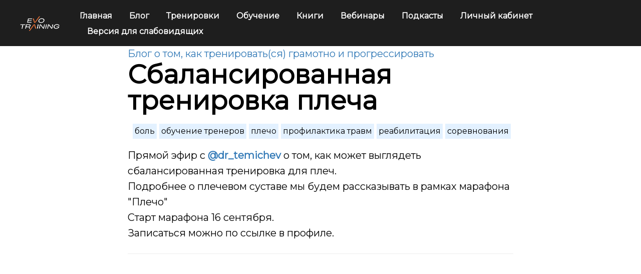

--- FILE ---
content_type: text/html; charset=UTF-8
request_url: https://evotraining.ru/blog/773496
body_size: 11710
content:


<!DOCTYPE html>
  <head>
    
<script>
	
	window.accountUserId = -1;
	window.requestIp = "3.135.210.195";
	window.isSublogined = false;
	window.accountId = 15676;
	window.gcSessionId = 0;
	window.controllerId = "lite-blog";
	window.actionId = "0";
    window.nowTime = new Date(2026, 0, 18, 01, 07, 23);
    window.dateOffset = 3;
	window.userInfo = {"isAdmin":false,"isInAccount":false,"isTeacher":false};
	window.currencyLabels = {"RUB":"RUB","USD":"USD","EUR":"EUR","GBP":"GBP","BYR":"BYR","BYN":"BYN","KZT":"KZT","UAH":"UAH","AUD":"AUD","DKK":"DKK","CHF":"CHF","SEK":"SEK","ZAR":"ZAR","AMD":"AMD","RON":"RON","BRL":"BRL","ILS":"ILS","MYR":"MYR","SGD":"SGD","KGS":"KGS","CAD":"CAD","MXN":"MXN","JPY":"JPY","UZS":"UZS","PLN":"PLN","AZN":"AZN","AED":"AED","TRY":"TRY","INR":"INR","RSD":"RSD","CZK":"CZK","MNT":"MNT","NZD":"NZD","BGN":"BGN","IDR":"IDR","CNY":"CNY","GEL":"GEL","COP":"COP","ARS":"ARS","PEN":"PEN","CLP":"CLP","VND":"VND","PHP":"PHP","DOP":"DOP","KRW":"KRW","TWD":"TWD","MDL":"MDL","TJS":"TJS","NOK":"NOK","NGN":"NGN","HKD":"HKD","POINTS":""};
window.accountSafeUserName = "Guest";
window.accountUserThumbnail = "<img class=\"user-profile-image user-default-profile-image\" src=\"\/public\/img\/default_profile_50.png\" width=\"50\" alt=\"\">";
window.language = "ru";
window.csrfToken = "0m6Dzdxl7qUoexVCNexhuEr6BhAOTk-DWtcmruXwCUGEMdGXlgTYlUcwQXthlQr_c5ZRVFQAFvs_iEH3g5JhNg==";
window.requestTime = 1768687643;
window.requestSimpleSign = "fbbb395ee402b3e68cc26c0d7d981b6f";
window.gcUniqId = "816473020696c081b6beab9.61908167.1768687643.442";
window.mailingVisibility = 0;
window.isSupportChatEnabled = false;
window.disableCaptchaForConfirmPhone = true;
window.allowRevealPassword = false;
window.isDisabledConvertIndexToSimple = false;
window.params_52 = 0;
window.gcsObjectId = 773496;
window.gcsObjectTypeId = 1;
window.isSessionLocalStorageEnabled = true;
window.isWhatsappIconEnabled = false;
window.file_upload_blocking = false;
window.storage_usage_percent = null;
window.used_storage_size = null;
window.max_storage_size = null;
window.fileserviceThumbnailHost = "fs-thb01.getcourse.ru";
window.fileserviceMainHost = "fs20.getcourse.ru";
window.fileserviceUploadHost = "fs18.getcourse.ru";
window.fileserviceTusFeatureEnabled = true;
window.iCanSelectGridOffset = true;
window.webinarUsePlayer15 = true;
window.isEnabledSecureUpload = 1;
window.webinarWebsocketHosts = ["ws03.getcourse.ru","stream01.gcfiles.net"];
window.webinarWebsocketPath = "\/ws2\/webinar";
window.webSocketHost = "ws04.getcourse.ru";
window.fdsrevEnabled12 = true;
window.isDisabledFacebook = true;
window.metaIsAnExtremismOrganizationText = "\u041a\u043e\u043c\u043f\u0430\u043d\u0438\u044f Meta \u043f\u0440\u0438\u0437\u043d\u0430\u043d\u0430 \u044d\u043a\u0441\u0442\u0440\u0435\u043c\u0438\u0441\u0442\u043a\u043e\u0439 \u0432 \u0420\u0424.";
window.isTestingV2 = false;
window.testingV2VersionCheck = false;
window.isDisabledVK = false;
window.autoGenerateSubtitlesSectionEnabled = true;
window.internalDomains = ["evotraining.ru","evotraining.getcourse.ru"];
window.vhApiHost = "cf-api-2.vhcdn.com";
window.vhsRegion = "eu";
window.videoLinkFeatureUsed = 0;
window.helpdeskEnabledFeature = false;
window.helpdeskTalksEnabledFeature = false;
window.enabledTariffsPage = true;
window.relatedUsersOnActiveBlock = true;
window.UShort = "Wy0xXQ.aBm4pTNkG1MDZL9VGaofiu2laepmGBsd85-gal66-UU";
window.ULong = "Wy0xXQ.aBm4pTNkG1MDZL9VGaofiu2laepmGBsd85-gal66-UU";
window.gcRedesign = {"isLessonRedesignEnabled":false};
window.attachContactToUserUpdateFeature = false;
window.enableRuleCopyToClipboardFeature = true;
window.selectFieldsValidationFeature = true;
</script>

<script type="text/javascript">

		
	window.userInfo = {"isAdmin":false,"isManager":false,"isInAccount":false,"isTeacher":false,"canCms":false,"canEditHelp":false,"isHumanDesign":"0"};

</script>


				<link rel="shortcut icon"
			  href="https://fs.getcourse.ru/fileservice/file/download/a/15676/sc/125/h/73885d63dc5edc894284793ac67d157a.png">
	
	<link href="/public/fonts/gfonts/montserrat/montserrat.css" rel="stylesheet">
<link href="/nassets/fb235668/css/bootstrap.min.css?v=1765633902" rel="stylesheet">
<link href="/nassets/f1a35c1d/select2.min.css?v=1765633902" rel="stylesheet">
<link href="/nassets/f1a35c1d/select2-kv.min.css?v=1765633902" rel="stylesheet">
<link href="/nassets/8dfb812f/css/blueimp-gallery.min.css?v=1765633899" rel="stylesheet">
<link href="/nassets/8dfb812f/css/blueimp-gallery-indicator.css?v=1765633899" rel="stylesheet">
<link href="/nassets/b075014c/css/modal.css?v=1765633900" rel="stylesheet">
<link href="/nassets/fb67da2b/css/videoplayer.css?v=1765633901" rel="stylesheet">
<link href="/nassets/d16826af/fotorama.css?v=1765633899" rel="stylesheet">
<link href="/nassets/990611/uploadifive.css?v=1765633900" rel="stylesheet">
<link href="/nassets/f08d9b27/css/jquery.Jcrop.min.css?v=1765633899" rel="stylesheet">
<link href="/nassets/cfbee8e6/css/jquery.dataTables.min.css?v=1765633899" rel="stylesheet">
<link href="/nassets/9404c025/css/file-dialog.css?v=1765633899" rel="stylesheet">
<link href="/nassets/9404c025/css/file-widget-with-dialog.css?v=1765633899" rel="stylesheet">
<link href="/nassets/9404c025/css/video-grid.css?v=1765633899" rel="stylesheet">
<link href="/nassets/59baf267/css/block-animation.css?v=1765633901" rel="stylesheet">
<link href="/nassets/cda7c90d/css/jplayer.gc.adapter.css?v=1765633901" rel="stylesheet">
<link href="/nassets/css/lite-block-3b1a722bb579403f0d0492b901c8a2f6.css?v=1768659099" rel="stylesheet">
<link href="/public/fonts/gfonts/open-sans/open-sans-cyr-swap.css" rel="stylesheet">
<link href="/public/fonts/gfonts/roboto/roboto-cyr-swap.css" rel="stylesheet">
<link href="/nassets/71f2677c/css/blog.css?v=1765633901" rel="stylesheet">
<link href="/nassets/13d6c003/bootstrap-social.css?v=1765633899" rel="stylesheet">
<link href="/nassets/css/tags-a4ffab408734cc692f9c956be7634162.css?v=1768659099" rel="stylesheet">
<link href="/nassets/be77732c/like-and-subscribe-notifications.css?v=1765633900" rel="stylesheet">
<link href="/nassets/903948dd/css/like.css?v=1765633900" rel="stylesheet">
<link href="/nassets/6e3a0cf3/css/subscribe.css?v=1765633901" rel="stylesheet">
<link href="/nassets/1346c9bf/themes/smoothness/jquery-ui.css?v=1765633902" rel="stylesheet">
<link href="/nassets/8534307e/toast/css/jquery.toast.min.css?v=1765633899" rel="stylesheet">
<link href="/nassets/3691979b/jquery.emojiarea.css?v=1765633899" rel="stylesheet">
<link href="/nassets/3691979b/emoji.css?v=1765633899" rel="stylesheet">
<link href="/nassets/34f0d6c6/css/audio-comments.css?v=1765633899" rel="stylesheet">
<link href="/nassets/e09aa22e/proxima.css?v=1765633899" rel="stylesheet">
<link href="/nassets/4a2189b8/css/user-form.css?v=1765633901" rel="stylesheet">
<link href="/nassets/69bce426/css/flex-audio-js.css?v=1765633899" rel="stylesheet">
<link href="/nassets/69bce426/css/comments.css?v=1756107347" rel="stylesheet">
<link href="/nassets/69bce426/css/comment_reply_open.css?v=1765633899" rel="stylesheet">
<link href="/nassets/e8ffd6c/css/all.css?v=1765633899" rel="stylesheet">
<link href="/nassets/e8ffd6c/css/v5-font-face.css?v=1765633899" rel="stylesheet">
<link href="/nassets/e8ffd6c/css/v4-font-face.css?v=1765633899" rel="stylesheet">
<link href="/nassets/e8ffd6c/css/v4-shims.css?v=1765633899" rel="stylesheet">
<link href="/nassets/e8ffd6c/css/old.css?v=1765633899" rel="stylesheet">
<link href="/nassets/5f777895/glyphicons.css?v=1765633899" rel="stylesheet">
<link href="/nassets/aea7f1cd/css/reveal-password.css?v=1765633899" rel="stylesheet">
<link href="/nassets/e9a56566/css/global.css?v=1765633899" rel="stylesheet">
<link href="/nassets/css/flexboxgrid-2fdc38bacf1e55f1fe5aa0abe4871e96.css?v=1768659099" rel="stylesheet" async="async">
<link href="/nassets/e8e62297/css/extended-icons.css?v=1765633899" rel="stylesheet">
<link href="/nassets/ad7c104b/css/lite.css?v=1765633901" rel="stylesheet">
<link href="/nassets/d49c30fa/css/menu.css?v=1766572860" rel="stylesheet">
<link href="/nassets/69bce426/css/comment_rating_widget.css?v=1765633899" rel="stylesheet">
<link href="/nassets/69bce426/css/conversation_widget.css?v=1765633899" rel="stylesheet">
<link href="/nassets/69bce426/css/talks_widget.css?v=1765633899" rel="stylesheet">
<style>.custom-menu .gc-account-leftbar, .custom-menu .gc-account-leftbar .gc-account-user-menu, .custom-menu .gc-account-leftbar .toggle-link { background-color: #1e1e1e } 
.custom-menu .gc-account-leftbar .gc-account-user-menu li a { background-color: #7F8C9A } 
.custom-menu .gc-account-leftbar .gc-account-user-menu li.active a, .custom-menu .gc-account-leftbar .gc-account-user-menu li.selected a { background-color: #ff9900 } 
.custom-menu .gc-account-leftbar .gc-account-user-menu li:not(.active):not(.selected) a:hover { background-color: #5F7184 } 
.custom-menu .gc-account-leftbar .gc-account-user-submenu-bar, .custom-menu .gc-account-leftbar .gc-account-user-submenu-bar-notifications_button_small .notification-group.notification-status-viewed { background-color: #F0F0F0 } 
.custom-menu .gc-account-user-submenu-bar .gc-account-user-submenu li a:hover { background-color: #E0E0E0 } 
.custom-menu .gc-account-leftbar .gc-account-user-menu li .notify-count, .custom-menu .gc-account-leftbar .gc-account-user-submenu li .notify-count { background-color: #D2322D } 
.custom-menu .gc-account-leftbar .menu-item-label { color: #ffffff } 
.custom-menu .gc-account-leftbar li.active .menu-item-label, .custom-menu .gc-account-leftbar li.selected .menu-item-label { color: #1e1e1e } 
.custom-menu .gc-account-user-submenu-bar .gc-account-user-submenu a, .custom-menu .gc-account-leftbar .gc-account-user-submenu-bar-notifications_button_small .notification-group.notification-status-viewed, .custom-menu .gc-account-leftbar .gc-account-user-submenu-bar-notifications_button_small .notification-group .date { color: #34495E } 
.custom-menu .gc-account-user-submenu-bar h3 { color: #7F8C9A } 
.custom-menu .gc-account-leftbar .menu-item-label { display: block } 
</style>
<script src="/nassets/cae2f410/jquery.min.js?v=1765633902"></script>
<script src="/nassets/f94c9012/yii.js?v=1765633903"></script>
<script src="/nassets/990611/jquery.uploadifive.min.js?v=1765633900"></script>
<script src="/nassets/990611/uploadifive-rewrite.js?v=1765633900"></script>
<script src="/nassets/fb235668/js/bootstrap.min.js?v=1765633902"></script>
<script src="/nassets/4a2189b8/js/user-form-def.js?v=1765633901"></script>
<script src="/nassets/903948dd/js/like.js?v=2"></script>
<script src="/nassets/6e3a0cf3/js/subscribe.js?v=1765633901"></script>
<script src="/nassets/5a271c9/js/JsTrans.min.js?v=1765633900"></script>
<script src="/nassets/ae27289b/dictionary-gen-30b8651c9fef7842e691eb87adc1a65253380fab.js?v=1768658400"></script>
<script src="/nassets/ae27289b/dictionary-gen-cb1a50f7d753c5dc8ce4c24ab36b6b6abdaa3e8c.js?v=1768658400"></script>
<script src="/nassets/1346c9bf/jquery-ui.min.js?v=1765633902"></script>
<script src="/nassets/7c4946d7/jquery.autosize.min.js?v=1765633899"></script>
<script src="/nassets/8534307e/js/jquery.toast.min.js?v=1765633899"></script>
<script src="/nassets/7c4946d7/jquery.form.min.js?v=1765633899"></script>
<script src="/nassets/3691979b/jquery.emojiarea.js?v=1765633899"></script>
<script src="/nassets/3691979b/emoji.js?v=1765633899"></script>
<script src="/nassets/34f0d6c6/js/audio-comments.js?v=1765633899"></script>
<script src="/nassets/34f0d6c6/js/RecordRTC.min.js?v=1765633899"></script>
<script src="/nassets/d49c30fa/js/react/react.min.js?v=1765633899"></script>
<script src="/nassets/4a2189b8/js/build/user-form.js?v=1765633901"></script>
<script src="/nassets/d49c30fa/js/socket.io.slim.js?v=1765633899"></script>
<script src="/nassets/d49c30fa/js/socket.js?v=1765633899"></script>
<script src="/nassets/d49c30fa/js/websocket.global.js?v=1765633899"></script>
<script src="/nassets/69bce426/js/comments.js?v=1742806457"></script>
<script src="/nassets/69bce426/js/comment_reply_open.js?v=1765633899"></script>
<script src="/nassets/69bce426/js/comment_template_dialog.js?v=1765633899"></script>
<script src="/nassets/e9a56566/js/global-function.js?v=1765633899"></script>
<script src="/nassets/aea7f1cd/js/reveal-password.js?v=1765633899"></script>
<script src="/nassets/e9a56566/js/main.js?v=1765633899"></script>
<script>window.globalCheckboxEnabled=false
window.persodataConfirm=false
window.globalCheckboxForPaidOnly=false
window.globalCheckboxText="\u042f \u0441\u043e\u0433\u043b\u0430\u0441\u0435\u043d \u043d\u0430&nbsp;\u043e\u0431\u0440\u0430\u0431\u043e\u0442\u043a\u0443 \u043c\u043e\u0438\u0445 \u043f\u0435\u0440\u0441\u043e\u043d\u0430\u043b\u044c\u043d\u044b\u0445 \u0434\u0430\u043d\u043d\u044b\u0445 \u0432&nbsp;\u0441\u043e\u043e\u0442\u0432\u0435\u0442\u0441\u0442\u0432\u0438\u0438&nbsp;\u0441&nbsp;<a href=\"\/privacy\" target=\"_blank\">\u0423\u0441\u043b\u043e\u0432\u0438\u044f\u043c\u0438<\/a> \u0438 <a href=\"\/oferta_dist\" target=\"_blank\">\u0414\u043e\u0433\u043e\u0432\u043e\u0440\u043e\u043c \u043e\u0444\u0435\u0440\u0442\u044b<\/a>"
window.pdpCheckboxEnabled=false
window.pdpConfirmedByDefault=false
window.pdpCheckboxText="\u042f \u0434\u0430\u044e <a href=\"https:\/\/evotraining.ru\/personal_reg\">\u0421\u043e\u0433\u043b\u0430\u0441\u0438\u0435 \u043d\u0430 \u043e\u0431\u0440\u0430\u0431\u043e\u0442\u043a\u0443 \u043f\u0435\u0440\u0441\u043e\u043d\u0430\u043b\u044c\u043d\u044b\u0445 \u0434\u0430\u043d\u043d\u044b\u0445<\/a> \u0432 \u0441\u043e\u043e\u0442\u0432\u0435\u0442\u0441\u0442\u0432\u0438\u0438 \u0441 <a href=\"https:\/\/evotraining.ru\/politic_personal\">\u041f\u043e\u043b\u0438\u0442\u0438\u043a\u043e\u0439<\/a>"
window.checkboxMailingEnabled=true
window.checkboxMailingChecked=false
window.checkboxMailingForPaidOnly=false
window.checkboxMailingText="\u042f \u0434\u0430\u044e <a href=\"https:\/\/evotraining.ru\/soglasie_advert\">\u0421\u043e\u0433\u043b\u0430\u0441\u0438\u0435 \u043d\u0430 \u043f\u043e\u043b\u0443\u0447\u0435\u043d\u0438\u0435 \u0440\u0435\u043a\u043b\u0430\u043c\u043d\u043e\u0439 \u0438 \u0438\u043d\u043e\u0439 \u0438\u043d\u0444\u043e\u0440\u043c\u0430\u0446\u0438\u043e\u043d\u043d\u043e\u0439 \u0440\u0430\u0441\u0441\u044b\u043b\u043a\u0438<\/a>"
window.isMailingCheckboxRequired=false
window.isMailingCheckboxRequiredForNotPaid=false
window.isLegalReworkFeatureEnabled=true</script>        <title>Сбалансированная тренировка плеча. Блог о том, как тренировать(ся) грамотно и прогрессировать</title>
    <meta charset="UTF-8"/>
    <meta name="viewport" content="width=device-width, initial-scale=1">

    <meta property="og:title" content="Сбалансированная тренировка плеча"/>
	<meta name="description" property="og:description" content=""/>

	
			<meta property="og:image" content="https://fs-thb02.getcourse.ru/fileservice/file/thumbnail/h/db29705ad4cd8c85abcec01b25f1372d.png/s/600x/a/15676/sc/324"/>
	    <meta property="og:url" content="https://evotraining.ru/blog/773496"/>
    <meta property="fb:app_id" content="1437814016454992"/>

		
						<link rel="stylesheet" href="/public/fonts/gfonts/montserrat/montserrat.css"/>
			
	
	<!-- Top.Mail.Ru counter -->
<script type="text/javascript">
var _tmr = window._tmr || (window._tmr = []);
_tmr.push({id: "3536215", type: "pageView", start: (new Date()).getTime()});
(function (d, w, id) {
  if (d.getElementById(id)) return;
  var ts = d.createElement("script"); ts.type = "text/javascript"; ts.async = true; ts.id = id;
  ts.src = "https://top-fwz1.mail.ru/js/code.js";
  var f = function () {var s = d.getElementsByTagName("script")[0]; s.parentNode.insertBefore(ts, s);};
  if (w.opera == "[object Opera]") { d.addEventListener("DOMContentLoaded", f, false); } else { f(); }
})(document, window, "tmr-code");
</script>
<noscript><div><img src="https://top-fwz1.mail.ru/counter?id=3536215;js=na" style="position:absolute;left:-9999px;" alt="Top.Mail.Ru" /></div></noscript>
<!-- /Top.Mail.Ru counter -->

<!-- Yandex.Metrika counter -->
<script type="text/javascript" >
   (function(m,e,t,r,i,k,a){m[i]=m[i]||function(){(m[i].a=m[i].a||[]).push(arguments)};
   m[i].l=1*new Date();
   for (var j = 0; j < document.scripts.length; j++) {if (document.scripts[j].src === r) { return; }}
   k=e.createElement(t),a=e.getElementsByTagName(t)[0],k.async=1,k.src=r,a.parentNode.insertBefore(k,a)})
   (window, document, "script", "https://mc.yandex.ru/metrika/tag.js", "ym");

   ym(47232666, "init", {
        clickmap:true,
        trackLinks:true,
        accurateTrackBounce:true,
        webvisor:true
   });
</script>
<noscript><div><img src="https://mc.yandex.ru/watch/47232666" style="position:absolute; left:-9999px;" alt="" /></div></noscript>
<!-- /Yandex.Metrika counter -->	  </head>
		<body class="gc-user-guest">
	
        
		    <div class="gc-main-content gc-both-main-content no-menu  front-page-content gc-user-guest">
      <script>
    window.forRdesignMenuIsPage = false;
    window.forRdesignMenuIsBlogEditPage = false;
    window.createLinkBlogUrl = "/pl/cms/link/create?url=https://evotraining.ru/blog/773496";
    window.editLinkUrl = "/pl/cms/lite-blog/editor?id=773496";
</script>
<style>
			.lite-page.block-set .block-set,
		.lite-page.block-set .f-text,
		.lite-page.block-set .description,
		.lite-page.block-set .text,
		.lite-page.block-set .image-box,
		.lite-page.block-set .lt-form .f-input,
		.lite-page.block-set .lt-form .field-label,
		.lite-page.block-set .lt-form,
		.lite-page.block-set .lt-block .f-btn,
		.lite-page.block-set,
		.lite-page.block-set .lt-menu .right-descr,
		.lite-page.block-set .stsr05 .description,
		.lite-page.block-set .comment-form-wrapper,
		.lite-page.block-set .tag-editor,
		.lite-page.block-set .comments-tree a,
		.lite-page.block-set div.juxtapose,
		.lite-page.block-set .fotorama__caption,
		.lite-page.block-set .lt-column-with-icons .column .title,
		.lite-page.block-set .stsr05
			{
		font-family: 'Montserrat', serif;
	}

	
			.lite-page.block-set .f-header,
		.lite-page.block-set .f-subheader,
		.lite-page.block-set .f-subheader p,
		.lite-page.block-set .f-desc,
		.lite-page.block-set .f-desc p,
		.lite-page.block-set .f-name,
		.lite-page.block-set .f-name p,
		.lite-page.block-set .f-btn,
		.lite-page.block-set .f-btn p,
		.lite-page.block-set .stsr05 .subheader,
		.lite-page.block-set .stsr05 .subheader p,
		.lite-page.block-set .stsr05 .header,
		.lite-page.block-set .stsr05 .header p,
		.lite-page.block-set .title,
		.lite-page.block-set .title p	{
		font-family: 'Montserrat', serif;
	}

	
	.gc-account-leftbar, .talks-widget-window, .index-link, .create-link {
		font-family: "Helvetica Neue", Helvetica, Arial, sans-serif!important;
	}
</style>
<div class="lite-page block-set " >
			

<style>
	#ltBlock1340397 .lt-block-wrapper {
		padding-top: 15px; padding-bottom: 15px; background-color: #1E1E1E; color: #000000	}

			
			</style>


<div id="ltBlock1340397" data-block-id="1340398"
               class="lt-block lt-view menu01 lt-menu lt-menu-universal positionsticky mobile-toggler style-normal gc-into-main-content"
     data-code="b-78d13"
          >
	<div class="lt-block-wrapper">
	<div class="menu-wrapper" data-menu="yes">

	<div class="collapsed-view">
		<div class="toggler">
			<span class="fa fa-bars"></span>
		</div>

		<div class="collapsed-content" >
			<div class="f-header fg-color">
							</div>
		</div>

		<div class="collapsed-contacts fg-color" >
					</div>

		
	</div>

	<div class="main-container">
		<div class="padding40px"></div>

		<div class="leftside">
			<div class="leftcontainer">
				<a href="" class="fg-color">

											<img src="//fs-thb03.getcourse.ru/fileservice/file/thumbnail/h/b3968fd1af909af14d12de55183610fc.png/s/f1200x/a/15676/sc/194"/>
					

				</a></div>
		</div>

		<div class="centerside menualign-left">
			<div class="centercontainer">
				<ul class="menu-list">
					
						<li class="list-item">
							<a href="/learn" class="f-header fg-color">
								Главная							</a>
						</li>

					
						<li class="list-item">
							<a href="https://t.me/evotraining" class="f-header fg-color">
								Блог							</a>
						</li>

					
						<li class="list-item">
							<a href="https://evotraining.ru/learn#training" class="f-header fg-color">
								Тренировки							</a>
						</li>

					
						<li class="list-item">
							<a href="https://evotraining.ru/learn#courses" class="f-header fg-color">
								Обучение							</a>
						</li>

					
						<li class="list-item">
							<a href="https://evotraining.ru/learn#books" class="f-header fg-color">
								Книги							</a>
						</li>

					
						<li class="list-item">
							<a href="https://evotraining.ru/vebinars" class="f-header fg-color">
								Вебинары							</a>
						</li>

					
						<li class="list-item">
							<a href="https://evotraining.ru/podcast" class="f-header fg-color">
								Подкасты							</a>
						</li>

					
						<li class="list-item">
							<a href="/cms/system/login" class="f-header fg-color">
								Личный кабинет							</a>
						</li>

					
						<li class="list-item">
							<a href="https://evotraining.ru/learn_special" class="f-header fg-color">
								Версия для слабовидящих							</a>
						</li>

					
				</ul>
			</div>
		</div>

				<div class="rightside">
			<div class="rightcontainer">
				<div class="right-descr fg-color" style="display:none;padding:0;">
									</div>

				<div class="right-buttons">
					<div class="right-buttons-wrap">
																	</div>
				</div>

			</div>
		</div>

		<div class="padding40px">


		</div>
	</div>
</div>




<script>
$( function() {
	$('#ltBlock1340397').liteMenu({
		position: "sticky"
	})
} );
</script>

<style>
	#ltBlock1340397 .fg-color { color: #ffffff; }

	#ltBlock1340397.lt-editing .menu-wrapper {
		background-color: rgba(0,0,0,0.5);
	}

	#ltBlock1340397 .menu-wrapper {
		background-color: rgba( 30,30,30,1);;
	}

	#ltBlock1340397.positionfixed.scrolled .menu-wrapper {
		background-color: rgba( 30,30,30,1);;
	}

	#ltBlock1340397 .menu-wrapper, #ltBlock1340397 .main-container {
		height: ;
	}

	.country-dropdown-wrapper {
		padding-left: 10px;
	}

	@media screen and (max-width: 980px) {
		#ltBlock1340397 .menu-wrapper {
			background-color: rgba( 30,30,30,1);;
		}

		#ltBlock1340397.positionfixed.scrolled .menu-wrapper {
			background-color: rgba( 30,30,30,1);;
	 	}

	    #ltBlock1340397.positionfixed .menu-wrapper.expanded {
			background-color: rgba( 30,30,30,1);;
	 	}
	}

</style>
</div></div>


<style>
	#ltBlock1340397 hr.separator {
		border-color: #000000;
	}
	#ltBlock1340397 .f-text {
		color: #000000;
	}

</style>

	

			
<div class="lt-block-wrapper gc-blog-header">
	<div class="container" >
		<div class="row">
			<div class="col-md-8 col-md-offset-2">

									<a href="/blog">Блог о том, как тренировать(ся) грамотно и прогрессировать</a>
				

				<h1 class="f-header f-header-52" style="margin-bottom:10px;line-height:1em;">Сбалансированная тренировка плеча</h1>

				<div style="padding: 10px 0px; margin-bottom: 10px">

					<div class="pull-right">
						<span class='gc-tags'><a href='/blog?tagNames=%D0%B1%D0%BE%D0%BB%D1%8C'>боль</a> <a href='/blog?tagNames=%D0%BE%D0%B1%D1%83%D1%87%D0%B5%D0%BD%D0%B8%D0%B5%20%D1%82%D1%80%D0%B5%D0%BD%D0%B5%D1%80%D0%BE%D0%B2'>обучение тренеров</a> <a href='/blog?tagNames=%D0%BF%D0%BB%D0%B5%D1%87%D0%BE'>плечо</a> <a href='/blog?tagNames=%D0%BF%D1%80%D0%BE%D1%84%D0%B8%D0%BB%D0%B0%D0%BA%D1%82%D0%B8%D0%BA%D0%B0%20%D1%82%D1%80%D0%B0%D0%B2%D0%BC'>профилактика травм</a> <a href='/blog?tagNames=%D1%80%D0%B5%D0%B0%D0%B1%D0%B8%D0%BB%D0%B8%D1%82%D0%B0%D1%86%D0%B8%D1%8F'>реабилитация</a> <a href='/blog?tagNames=%D1%81%D0%BE%D1%80%D0%B5%D0%B2%D0%BD%D0%BE%D0%B2%D0%B0%D0%BD%D0%B8%D1%8F'>соревнования</a></span>					</div>

				</div>
			</div>
		</div>
	</div>
</div>	
	
		<div class="lite-block " id="liteBlock849894439" data-id="849894439" >
			

<style>
	#ltBlock849894439 .lt-block-wrapper {
		padding-top: 15px; padding-bottom: 15px	}

			
			</style>


<div id="ltBlock849894439" data-block-id="849894439"
               class="lt-block lt-view  lt-onecolumn lt-onecolumn-common"
     data-code="ltBlock849894439"
          >
	<div class="lt-block-wrapper">
	<div class="container">
	<div class="row">
		<div class="modal-block-content block-box col-md-8 col-md-offset-2 text-left" style="">
			<div
	id="builder4790312"
	class="builder  animated-block"
	data-path="items"
	data-animation-order="in-turn">
	
			<div
	data-param="items/parts/part1"
	data-item-name="part1"
	data-title="Элемент"
	data-animation-mode="no"
	style="margin-bottom: 25px; border-radius: ; "
	data-setting-editable="true"
	class="builder-item part-text  text-left"
	id="a0bce812b3"
>
	<div style='' class='text-normal f-text' data-param='items/parts/part1/inner/text' data-editable='true'><p>Прямой эфир с <strong><a href="https://www.instagram.com/dr_temichev/">@dr_temichev</a></strong> о том, как может выглядеть сбалансированная тренировка для плеч.<br>Подробнее о плечевом суставе мы будем рассказывать в рамках марафона "Плечо"<br>Старт марафона 16 сентября.<br>Записаться можно по ссылке в профиле.</p></div>	<div class="add-redesign-subblock" data-id="849894439">
		<span class="fa fa-plus"></span>
	</div>
</div>
<style>
		.add-redesign-subblock,
	div#a0bce812b3 .add-redesign-subblock
	{
		display: none;
	}
</style>
			<div
	data-param="items/parts/field72495"
	data-item-name="field72495"
	data-title="Элемент"
	data-animation-mode="no"
	style="margin-bottom: 25px; border-radius: ; "
	data-setting-editable="true"
	class="builder-item part-separator "
	id="adb8b59dd7"
>
	<hr/>	<div class="add-redesign-subblock" data-id="849894439">
		<span class="fa fa-plus"></span>
	</div>
</div>
<style>
		.add-redesign-subblock,
	div#adb8b59dd7 .add-redesign-subblock
	{
		display: none;
	}
</style>
			<div
	data-param="items/parts/field46285"
	data-item-name="field46285"
	data-title="Элемент"
	data-animation-mode="no"
	style="margin-bottom: 25px; border-radius: ; "
	data-setting-editable="true"
	class="builder-item part-video  text-center"
	id="ab3acf42ba"
>
	<div class='video-box' >
<div class="clearfix videoWrapper">
	<iframe width="560" height="315" src="https://www.youtube.com/embed/H1ElLkwV9y0" frameborder="0" allowfullscreen allow="autoplay; encrypted-media"></iframe></div>

<style>
	.videoWrapper {
		position: relative;
		padding-bottom: 52.25%;
		padding-top: 4%;
		height: 0;

	}
	.videoWrapper iframe {
		position: absolute;
		top: 0;
		left: 0;
		width: 100%;
		height: 100%;
					border-radius:  !important; 			}
</style></div>	<div class="add-redesign-subblock" data-id="849894439">
		<span class="fa fa-plus"></span>
	</div>
</div>
<style>
		.add-redesign-subblock,
	div#ab3acf42ba .add-redesign-subblock
	{
		display: none;
	}
</style>
	</div>





<script>
	$( function() {

		if( $('#builder4790312 input[type="radio"]').length == 1 && $('#builder4790312 input[type="radio"]').prop('checked') ) {
			$('#builder4790312 input[type="radio"]').hide();
		}

		if ($('.animated-block').animatedBlock) {
            $('.animated-block').animatedBlock();
		}
	} );
</script>
		</div>
	</div>
</div>

</div></div>



		</div>

	
	
<div class="lt-block-wrapper gc-blog-footer" style="margin-bottom: 50px;">
	<div class="container" style="margin-top:30px;">
		<div class="row">
			<div class="col-md-6 col-md-offset-2">
								<div class='gc-standard-user-info'><div class='gc-user-block-avatar'><img loading='lazy' width='50' class='user-profile-image ' src='//fs-thb01.getcourse.ru/fileservice/file/thumbnail/h/AB.3deed2ebd124f45afbaa778e47f83d5a.png/s/50x50/a/15676/sc/131'></div> <a class="user-profile-link worker" href="/pl/7764121" data-user-id="7764121" target="_self"><span class="text">Евгений Богачёв</span></a><div class='gc-text-block'>Вт 8 Сентября 19:20</div></div>			</div>
			<div class="col-md-2">
				<div class="pull-right">
					<span data-size-class="" class="gc-share-links"></span>
				</div>
			</div>
		</div>
	</div>

	<div class="container" style="margin-top:30px;">
		<div class="row">
			<div class="col-md-8 col-md-offset-2">
				<span class="b-like-and-subscribe-notifications">
<span class="b-like like-773496-1" id="likes-773496-1">
	<span class="positive-count  " style="cursor:pointer"
		data-object-id="773496"
		data-object-type-id="1">
		<i class="icon fa fa-thumbs-o-up"></i>

		<span class="value"><a  class="like_users_list">1</a></span>
		</span>
		<span
		class="button positive  auth-link"
		data-object-id="773496"
		data-object-type-id="1"
		>
		<span class="html">Нравится</span>
	</span>		</span>
		</span>
				<br/><br/>
				
<script type="text/javascript">
	window.presaveInLocalStorageComments = true;
</script>

<div class=" comments-tree-wrapper">
	
	<div
	class="comments-tree  comments-15676-773496-1- comments-tree-live  unique-user-count "
	id="comments-15676-773496-1--1768687643-4293"
	data-tree-id="comments-15676-773496-1-"
	data-scroll-to-bottom=""
	>
			
	<div id="commentReplyForm-773496-1"
		 class="gc-comment-form comment-form-wrapper"
		 data-access="account"
		 data-submit-on-enter="1"
		 data-use-file-types="0"
	>
				<div
			class="new-comment contains-uploadify active-always">
											Для того чтобы оставить комментарий &mdash; <br/><a
					id="gc-comment-form-auth-1768687643-4306-btn"
					class="auth-link"
					data-id="gc-comment-form-auth-1768687643-4306"
					href="/login">авторизуйтесь</a>
					</div>
	</div>

<script>
	$(document).ready(function () {
		let senderMessageType = $(".js-sender-message-type-checkbox");
		senderMessageType.click(function () {
			let disableSyntaxLabel = $(this).parent().next('.js-disable-syntax-label');
			if (disableSyntaxLabel.length !== 0) {
				disableSyntaxLabel.prop('hidden', !$(this).prop('checked'));
				disableSyntaxLabel.children('.js-disable-syntax-checkbox').prop('checked', false);
			}
		});
	});
</script>
				<div class="comments-container">
					<div style="">
						</div>
						<div
				class="comments-top-level comments comments-1-773496-0">
				<div class="hide settings settings-level-1">
					<textarea>{"signature":"1c6b30842b5c81d364da746104e3a487","accountUserId":-1,"values":{"object_type_id":1,"object_id":773496,"max_level":2,"level":1,"page_size":50,"disable_comments":false,"disable_new_comment":false,"edit_mode":false,"group":null,"params":[],"comment_class":"","comment_class_callback":null,"data":[],"level_directions":{"1":"desc"},"level_show_send_button_always":{"1":true},"editable_comments":false,"show_online_user_count":true,"collapsible":false,"object_attributes":[],"level_form_submit_on_enter":{"1":true},"own_user_id":null,"invert_own_user":false,"enable_subscribe":false,"disable_links":false,"window_style":null,"template_owners":[],"use_file_types":false,"use_audio_js_player":false}}</textarea>
				</div>

				
							</div>
													
					</div>

	
</div>
<script>
	$(function(){
		GcCommentsTreeWidget.create($('#comments-15676-773496-1--1768687643-4293'));

					});
</script>
</div>




			</div>
		</div>
	</div>

	<div class="container" style="margin-top:30px;">
		<div class="row">
			<div class="col-md-8 col-md-offset-2">

				
									<div style="float: right">
						<span class='gc-tags'><a href='/blog?tagNames=%D0%B1%D0%BE%D0%BB%D1%8C'>боль</a> <a href='/blog?tagNames=%D0%BE%D0%B1%D1%83%D1%87%D0%B5%D0%BD%D0%B8%D0%B5%20%D1%82%D1%80%D0%B5%D0%BD%D0%B5%D1%80%D0%BE%D0%B2'>обучение тренеров</a> <a href='/blog?tagNames=%D0%BF%D0%BB%D0%B5%D1%87%D0%BE'>плечо</a> <a href='/blog?tagNames=%D0%BF%D1%80%D0%BE%D1%84%D0%B8%D0%BB%D0%B0%D0%BA%D1%82%D0%B8%D0%BA%D0%B0%20%D1%82%D1%80%D0%B0%D0%B2%D0%BC'>профилактика травм</a> <a href='/blog?tagNames=%D1%80%D0%B5%D0%B0%D0%B1%D0%B8%D0%BB%D0%B8%D1%82%D0%B0%D1%86%D0%B8%D1%8F'>реабилитация</a> <a href='/blog?tagNames=%D1%81%D0%BE%D1%80%D0%B5%D0%B2%D0%BD%D0%BE%D0%B2%D0%B0%D0%BD%D0%B8%D1%8F'>соревнования</a></span>					</div>
					<h3>Связанные статьи</h3>

					<ul>
											<li>
							<a href="/blog/612763">Подкаст #10: Как сделать боль своим союзником</a>						</li>
											<li>
							<a href="/blog/629896">Подкаст #14: Плечевой сустав</a>						</li>
											<li>
							<a href="/blog/580854">Как тренироваться при травме. Случаи из тренерской практики. Травма плеча.</a>						</li>
											<li>
							<a href="/blog/605202">Подкаст #8: Страшные истории для рассказов в темноте: дисфункции</a>						</li>
											<li>
							<a href="/blog/660011">Подкаст #20: Ответы на вопросы</a>						</li>
										</ul>
							</div>
		</div>
	</div>

</div>


	
</div>

    </div>
    				<script src="/nassets/f1a35c1d/select2.min.js?v=1765633902"></script>
<script src="/nassets/f1a35c1d/select2-kv.min.js?v=1765633902"></script>
<script src="/nassets/f1a35c1d/select2_locale_ru.js?v=1765633902"></script>
<script src="/nassets/8dfb812f/js/blueimp-gallery.min.js?v=1765633899"></script>
<script src="/nassets/8dfb812f/js/jquery.blueimp-gallery.min.js?v=1765633899"></script>
<script src="/nassets/8dfb812f/js/blueimp-gallery-indicator.js?v=1765633899"></script>
<script src="/nassets/b075014c/js/modal.js?v=1765633900"></script>
<script src="https://vh-asset-static.vhcdn.com/vhstatic/gz/gc.ts.vh-bridge/app/55/vh.min.js"></script>
<script src="https://vh-asset-static.vhcdn.com/vhstatic/gz/gc.ts.webbrowser-monitoring/app/8/monitoring.min.js"></script>
<script src="/nassets/fb67da2b/js/cdnfeedback.js?v=1765633901"></script>
<script src="/nassets/fb67da2b/js/videoplayer.js?v=1765633901"></script>
<script src="/nassets/d16826af/fotorama.js?v=1765633899"></script>
<script src="/nassets/2d8ad097/file_widget.js?v=1768564564"></script>
<script src="/nassets/f08d9b27/js/jquery.Jcrop.min.js?v=1765633899"></script>
<script src="/nassets/cfbee8e6/js/jquery.dataTables.min.js?v=1765633899"></script>
<script src="/nassets/7971e445/tus.min.js?v=1765633900"></script>
<script src="/nassets/9404c025/js/file-dialog.js?v=1765633899"></script>
<script src="/nassets/9404c025/js/editable-image.js?v=1765633899"></script>
<script src="/nassets/9404c025/js/folder.js?v=1765633899"></script>
<script src="/nassets/9404c025/js/folder-upload.js?v=1765633899"></script>
<script src="/nassets/9404c025/js/tus-uploader.js?v=1765633899"></script>
<script src="/nassets/9404c025/js/folder-favorites.js?v=1765633899"></script>
<script src="/nassets/9404c025/js/folder-covers.js?v=1765633899"></script>
<script src="/nassets/9404c025/js/file-widget-with-dialog.js?v=1765633899"></script>
<script src="/nassets/9404c025/js/folder-pixabay.js?v=1765633899"></script>
<script src="/nassets/9404c025/js/frames/folder.js?v=1765633899"></script>
<script src="/nassets/9404c025/js/frames/dialog.js?v=1765633899"></script>
<script src="/nassets/9404c025/js/frames/grid.js?v=1765633899"></script>
<script src="/nassets/9404c025/js/frames/gridLog.js?v=1765633899"></script>
<script src="/nassets/9404c025/js/frames/statistics.js?v=1765633899"></script>
<script src="/nassets/9404c025/js/frames/subtitles.js?v=1765633899"></script>
<script src="/nassets/59baf267/js/block-animation.js?v=1765633901"></script>
<script src="/nassets/js/lite-block-280e547bc770ccb8a2e5dea77b28e5d1.js?v=1768659099"></script>
<script src="/nassets/322383ac/js/share.js?v=1765633899"></script>
<script src="/nassets/js/tags-ff665164fd0598ff4b7f9dc895413af4.js?v=1768659099"></script>
<script src="/nassets/ad7c104b/js/common.js?v=1765633901"></script>
<script src="/nassets/d49c30fa/js/light-menu.js?v=1763986723"></script>
<script src="/nassets/69bce426/js/comment_rating_widget.js?v=1765633899"></script>
<script src="/nassets/38821a3/audio.min.js?v=1765633899"></script>
<script src="/nassets/69bce426/js/conversation_widget.js?v=1765633899"></script>
<script src="/nassets/69bce426/js/conversation_controls.js?v=1765633899"></script>
<script src="/nassets/69bce426/js/talks_widget.js?v=1765633899"></script>
    <script async src="https://evotraining.ru/chtm/s/metric/clarity.js"></script><!-- <script src='https://evotraining.ru/pl/cms/layout/js?id=36957&hash=d877c7979a5507b95d85928f39e26ebf&bundle=1'></script> -->

			<script src="/public/js/gccounter-new.js?1"></script>
	<!-- <script async src="https://vhencapi13.gcfiles.net/st/stat.js?v=--><!--"></script>-->
		</body>
<div style="display: none;" id="blueimp-gallery" class="blueimp-gallery blueimp-gallery-controls"><div class="slides next-click"></div><h3 class="title"></h3><a class="prev">‹</a><a class="next next-click">›</a><a class="play-pause"></a><ol class="indicator"></ol></div>


--- FILE ---
content_type: application/javascript; charset=utf-8
request_url: https://evotraining.ru/nassets/9404c025/js/tus-uploader.js?v=1765633899
body_size: 3360
content:
jQuery.widget('gc.tusUploader', {
    loadingFiles: [],
    options: {
        owner: null,
        onSuccess: null,
        progressContainer: null,
        accept: null,
    },
    _create: function (callback) {
        var self = this;

        if (!tus.isSupported) {
            console.log('Tus uploader not supported for this browser');
            return;
        }

        const $uploaderContainer = this.element;
        if (this.options.progressContainer === null) {
            this.options.progressContainer = $uploaderContainer;
        }

        const $btn = $('<label class="tus-uploader-btn">' + Yii.t('common', 'Upload') + '</label>').appendTo($uploaderContainer);
        const $input = $('<input type="file" multiple style="display: none;" />').appendTo($btn);
        if (this.options.accept) {
            $input.attr('accept', this.options.accept);
        }

        $input[0].addEventListener("change", function (e) {
            /** @var {FileList} files */
            const files = e.target.files;
            for (let i = 0; i < files.length; i++) {
                const file = files[i];
                const fileKey = self.composeFileFingerprint(file);
                if (self.loadingFiles.includes(fileKey)) {
                    console.log('File already in upload queue');

                    continue;
                }
                self.loadingFiles.push(fileKey);

                self.uploadFile.call(self, file);
            }
        });
    },
    /** @param {File} file */
    uploadFile: function (file) {
        var self = this;

        let $title = $('<div class="clearfix tus-uploader-title" />').html(file.name)
            .appendTo(self.options.progressContainer);

        const progress = this.createProgressBar(self.options.progressContainer);

        const target = this.createUploadTarget(file);

        let uploadIsActive = false;

        const $resumeBtn = $('<button class="btn btn-default btn-xs">Продолжить</button>')
            .click(function () {
                if (!uploadIsActive) {
                    self.resume(upload);
                    onResume();
                }
            })
            .hide().appendTo($title);

        const $processBtn = $('<span class="glyphicon glyphicon-play tus-progress-icon" />')
            .click(function () {
                if (uploadIsActive) {
                    upload.abort();
                    onPause();
                } else {
                    self.resume(upload);
                    onResume();
                }
            }).hide().appendTo(progress.progressBar);

        const $alert = $('<span class="text-danger" />').hide().appendTo($title);

        const onPause = function () {
            uploadIsActive = false;
            $resumeBtn.show();
            $processBtn
                .addClass('glyphicon-play')
                .removeClass('glyphicon-pause')
                .attr('title', 'Продолжить').show();
            progress.pause();
        };
        const onResume = function () {
            uploadIsActive = true;
            $resumeBtn.hide();
            $processBtn
                .addClass('glyphicon-pause')
                .removeClass('glyphicon-play')
                .attr('title', 'Остановить').show();
            $alert.hide().html('');
            progress.active();
        };

        var hasOnlineListener = false;

        var chunkUploadStart = new Date();
        const chunkSizeDefault = 10000000;
        const chunkSizeMultiplier = 2;
        const chunkSizeMax = 1000000000;
        const chunkUploadSuccessTime = 15;

        // Create a new tus upload
        const upload = new tus.Upload(file, {
            endpoint: target,
            chunkSize: chunkSizeDefault,
            retryDelays: [200, 1000, 10000, 60000],
                metadata: {
                    filename: file.name,
                    filetype: file.type
                },
                removeFingerprintOnSuccess: true,
            fingerprint: function fingerprint(file, options, callback) {
                // removed options.endpoint from original
                return callback(
                    null,
                    self.composeFileFingerprint(file)
                );
            },
            onError: function (error) {
                this.chunkSize = chunkSizeDefault;
                if (navigator.onLine === false) {
                    $alert.html('Нет подключения к сети').show();

                    if (hasOnlineListener === false) {
                            hasOnlineListener = true;
                            window.addEventListener('online', function (e) {
                                hasOnlineListener = false;
                                self.resume(upload);
                                onResume();
                            }, {
                                once: true,
                            });
                    }
                } else {
                    $alert.html('Ошибка загрузки').show();
                }

                if (error.originalRequest) {
                    onPause();
                }

                progress.failed();
            },
            onProgress: function (bytesUploaded, bytesTotal) {
                let percentage = (bytesUploaded / bytesTotal * 100).toFixed(2);
                progress.setPercent(percentage);
            },
            onChunkComplete: function (chunkSize, bytesAccepted, bytesTotal) {
                let now = new Date();
                let chunkUploadDuration = (now - chunkUploadStart) / 1000;
                let uploadSpeed = Math.round(chunkSize / chunkUploadDuration / (1024 * 1024) * 100) / 100;
                console.debug("Uploaded chunk " + chunkSize + " (" + bytesAccepted + " / " + bytesTotal + "), duration: " + chunkUploadDuration + ", speed: " + uploadSpeed);
                chunkUploadStart = now;
                // increase chunk size for fast upload
                if (chunkUploadDuration < chunkUploadSuccessTime && this.chunkSize < chunkSizeMax) {
                    this.chunkSize = Math.round(this.chunkSize * chunkSizeMultiplier);
                    console.debug("Increase chunk size " + chunkSize + " -> " + this.chunkSize);
                }
                // decrease chunk size for slow upload
                if (chunkUploadDuration > chunkUploadSuccessTime * 2 && this.chunkSize > chunkSizeDefault) {
                    this.chunkSize = Math.round(this.chunkSize / chunkSizeMultiplier);
                    console.debug("Decrease chunk size " + chunkSize + " -> " + this.chunkSize);
                }
            },
            onSuccess: function () {
                $processBtn.hide();
                progress.finish();
                if (self.options.onSuccess) {
                    self.options.onSuccess(upload.url, upload.file);
                }
            },
        });

        // Start the upload
        upload.start();
        onResume();
    },
    resume: function (upload) {
        try {
            // update secure link
            if (upload.url) {
                const uploadUrl = new URL(upload.url);
                if (uploadUrl.searchParams.get('e') - ((new Date()).getTime() / 1000) < 3600) {
                    const newUrl = this.createUploadTarget(upload.file, uploadUrl.href, uploadUrl.host);
                    if (newUrl) {
                        upload.url = newUrl;
                    }
                }
            }
        } catch (e) {
            console.log(e);
        }

        upload.start();
    },
    /** @param {File} file */
    composeFileFingerprint: function (file) {
        return ["tus-br", file.name, file.type, file.size, file.lastModified].join("-");
    },
    /**
     * @param {File} fileInfo
     * @param {String} [uri]
     * @param {String} [host]
     */
    createUploadTarget: function (fileInfo, uri, host) {
        let target;
        var tusUri = '/fileservice/tus';

        try {
            var session = localStorage.getItem('session');
            var requestParams = {"fs_ref": window.location.href};

            if (session !== undefined && session != null){
                var objSession = jQuery.parseJSON(session);

                if (objSession.hasOwnProperty('user_id') && objSession.user_id != null) {
                    requestParams.fs_u = objSession.user_id;
                } else {
                    requestParams.fs_u = -1;
                }
            }

            tusUri += '?' + jQuery.param(requestParams);
        } catch (err) {
        }

        $.ajax({
            url: '/fileservice/widget/create-secret-link',
            method: 'GET',
            data: {
                host: host ? host : window.fileserviceUploadHost,
                uri: uri ? uri : tusUri,
                expires: 12 * 3600,
                fileInfo: {
                    name: fileInfo.name,
                    size: fileInfo.size,
                    type: fileInfo.type,
                },
            },
            success: function (data) {
                if (data.link) {
                    target = data.link;
                }
            },
            error: function (http, message, exc) {sendCreateLinkError(http, message, exc);},
            async: false
        });

        return target;
    },
    createProgressBar: function (uploaderContainer) {
        const progress = {
            progressBarContainer: null,
            progressBar: null,
            progressText: null,
            init: function (container) {
                this.progressBarContainer = $('<div class="progress" />').appendTo(container);
                this.progressBar = $('<div class="progress-bar" role="progressbar" aria-valuemin="0" aria-valuemax="100" />').appendTo(this.progressBarContainer);
                this.progressText = $('<span />').appendTo(this.progressBar);
            },
            setPercent: function (value) {
                this.progressBar.attr({
                    'aria-valuenow': value,
                });
                this.progressBar.css({
                    'width': value + '%',
                });
                this.progressText.html(value + '%');
            },
            active: function () {
                this.progressBar
                    .addClass("progress-bar-success progress-bar-striped active")
                    .removeClass("progress-bar-warning progress-bar-danger");
            },
            pause: function () {
                this.progressBar
                    .addClass("progress-bar-warning")
                    .removeClass("progress-bar-danger progress-bar-success progress-bar-striped active");
            },
            failed: function () {
                this.progressBar
                    .addClass("progress-bar-danger")
                    .removeClass("progress-bar-warning progress-bar-success progress-bar-striped active");
            },
            finish: function () {
                this.progressBar
                    .removeClass("progress-bar-striped active");
            },
        };
        progress.init(uploaderContainer);

        return progress;
    },
});


--- FILE ---
content_type: application/javascript; charset=utf-8
request_url: https://evotraining.ru/nassets/e9a56566/js/main.js?v=1765633899
body_size: 11545
content:
function ajaxCall(url, data, options, successCallback, completeCallback, errorCallback) {
    if ( ! options ) {
        options = {};
    }
    if (options.useQueue) {
        ajaxCallQueue.request(url, data, options, successCallback, completeCallback);
        return;
    }

    var suppressErrors = undefined === options.suppressErrors ? false :options.suppressErrors;
	var enableCsrf = undefined === options.enableCsrf ? false :options.enableCsrf;
	var enableSimpleSign = undefined === options.enableSimpleSign ? false :options.enableSimpleSign;
	const suppressNotify = options.suppressNotify || false;

    if ( options.btn ) {
        options.btn.attr( 'disabled', 'disabled' );
    }
    var method = "post";
    if ( options.method ) {
        method = options.method;
    }

    if (enableCsrf && window.csrfToken !== undefined) {
		if (typeof data === 'object') {
			data['csrfToken'] = window.csrfToken;
		}
		else if (typeof data === 'string') {
			data += '&csrfToken='+window.csrfToken;
        }
    }
	if (enableSimpleSign && window.requestTime !== undefined && window.requestSimpleSign !== undefined) {
		if (typeof data === 'object') {
			data['requestTime'] = window.requestTime;
			data['requestSimpleSign'] = window.requestSimpleSign;
		}
		else if (typeof data === 'string') {
			data += '&requestTime='+window.requestTime;
			data += '&requestSimpleSign='+window.requestSimpleSign;
		}
	}
	if ( typeof(Storage) !== 'undefined' ) {
		try {
			var session = localStorage.getItem('session');
			var visit = localStorage.getItem('visit');
			var visitor = localStorage.getItem('visitor');
			var hash = localStorage.getItem('hash');
			if (session && hash) {
				if (typeof data === 'object') {
					data['gcSession'] = session;
					data['gcVisit'] = visit;
					data['gcVisitor'] = visitor;
					data['gcSessionHash'] = hash;
				} else if (typeof data === 'string') {
					data += '&gcSession=' + session;
					data += '&gcVisit=' + visit;
					data += '&gcVisitor=' + visitor;
					data += '&gcSessionHash=' + hash;
				}
			}
		} catch (e) {
			// В режиме блокирования кук (как минимум хром) бросает ошибку при доступе к
			// localStorage, хотя объект определен
		}
	}

    var async = true;
    if (options.async === false) {
        async = false;
    }

    var params = {
        url: url,
        type: method,
        data: data,
        async: async,
        complete: function ( jqResponse, status ) {

            error_text_value = 'Ошибка';
            if (typeof Yii != 'undefined') {
                error_text_value = Yii.t( "common", "Error" );
            }

            if ( options.btn ) {
                options.btn.removeAttr( 'disabled' );
            }

            try {
                response = $.parseJSON(jqResponse.responseText);
            } catch (exception) {
                response = jqResponse;
                response.success = false;
                response.message = "Неизвестная ошибка";
            }

			if (status === 'success') {
                if ( response.success ) {
					if (!suppressNotify && response.message && response.message.length > 0) {
                        var message = response.message;
                        var messageOptions = { type: "success" };
                        if (window.isPageRedesigned) {
                            showRedesignAlert('success', message)
                        } else {
                            if ( $.toast ) {
                                $.toast.config.width = Math.min(500, $(window).width() * 0.95);
                                $.toast(message, messageOptions);
                            }
                            else {
                                console.log(message);
                            }
                        }
                    }
                    if ( successCallback ) {
                        successCallback( response );
                    }
                }
                else {
                    if ( !suppressErrors ) {
                        if (window.isPageRedesigned && typeof showRedesignAlert === 'function') {
                            showRedesignAlert('danger', response.message)
                        } else {
                            if ( $.toast ) {
                                $.toast.config.width = Math.min(500, $(window).width() * 0.95);
                                if (response.only_last_error) {
                                    $('.toast .danger').remove();
                                }
                                $.toast(error_text_value + ": " + response.message, {
                                    type: "danger",
                                    sticky: response.toast_sticky === true,
                                });
                            } else {
                                alert(response.message);
                            }
                        }

                    }
                    if (errorCallback) {
                        errorCallback(response);
                    }
                }
            }
            else {
                if ( jqResponse.readyState == 0 ) {
                    return;
                }
                if ( !suppressErrors ) {
                    if ($.toast) {
                        $.toast.config.width = Math.min(500, $(window).width() * 0.95);
                        $.toast(  error_text_value + ": " + jqResponse.statusText, {type: "danger"});
                    } else {
						alert(response.message);
                    }
                }
				console.error('error', jqResponse.statusText);
				console.error(jqResponse.responseText);
                if (errorCallback) {
                    errorCallback(response);
                }
            }
            if (completeCallback) {
                completeCallback(response);
            }
        }
    };

    if (options.crossDomain) {
        params.crossDomain = true;
    }

    $.ajax(params);
}

var ajaxCallQueue = new (function () {
    /** @private */
    let self = this;

    this.limit = 4;
    /** @private */
    this.active = 0;
    /** @private */
    this.queue = [];

    this.request = function (url, data, options, successCallback, completeCallback) {
        this.queue.push({
            url: url,
            data: data,
            options: options,
            successCallback: successCallback,
            completeCallback: completeCallback
        });
        this.processQueue();
    }

    /**
     * @private
     */
    this.processQueue = function () {
        if (this.queue.length === 0) {
            return;
        }

        if (this.active >= this.limit) {
            return;
        }

        this.active++;
        let request = this.queue.shift();
        request.options.useQueue = false;

        ajaxCall(
            request.url,
            request.data,
            request.options,
            function (response) {
                try {
                    request.successCallback(response);
                } catch ($e) {
                    console.error($e);
                }
            },
            function () {
                if (request.completeCallback) {
                    try {
                        request.completeCallback();
                    } catch ($e) {
                        console.error($e);
                    }
                }
                self.active--;
                self.processQueue();
            },
        );
    }
})();

function bodyScrollTo( $el, padding ) {
    if (  padding  == null ) {
        padding = 400;
    }
    $( "body,html" ).animate({
        scrollTop: Math.round( $el.offset().top ) - padding
    }, 200 );
}



function initUploadify( $fileElem, options ) {

    var defaultButtonText = Yii.t('common', 'Добавить файлы');
    if ( $fileElem.attr( 'title') ) {
        defaultButtonText = $fileElem.attr( 'title');
    }
    var url = options.url ? options.url : (
        '/fileservice/widget/upload?deprecated=17'
            + '&secure=' + window.isEnabledSecureUpload
            + '&host=' + window.fileserviceUploadHost
    );
    var finalOptions = {
        auto: true,
        buttonText: options.buttonText ? options.buttonText : defaultButtonText,
        width: options.width ? options.width : 200,
        itemTemplate: options.itemTemplate ? options.itemTemplate : false,
        fileSizeLimit: options.fileSizeLimit ? options.fileSizeLimit : '2GB',
        formData: {
            userId: options.userId
        },
        uploadScript: url,
        onUploadError: function (file, errorCode, errorMsg) {
            alert("ERROR");
        },
        onUploadComplete: options.onUploadComplete ? options.onUploadComplete : function (e, res) {
            $hiddenInputEl = $(options.valueElemSelector);
            oldVal = $hiddenInputEl.val();
            newVal = oldVal;
            if (newVal && newVal.length > 0) {
                newVal += ",";
            }
            newVal += res;

            $hiddenInputEl.val(newVal);
            //location.href = location.href;
        },
        multi: options.hasOwnProperty('multi') ? options.multi : true
    };
    if (options.onQueueComplete) {
        finalOptions.onQueueComplete = options.onQueueComplete;
    }
    if (options.onUpload) {
        finalOptions.onUpload = options.onUpload;
    } else if (window.isEnabledSecureUpload && window.fileserviceUploadHost) {
        finalOptions.onUpload = getUploadifySecretLink;
    }

    if (options.other) {
        $.each(options.other, function(key, callback) {
            finalOptions[key] = callback;
        });
    }
    $fileElem.uploadifive(finalOptions);

    if ( options.fileSizeLimit ) {
        var fileSizeLimitWarning = options.fileSizeLimitWarning ? options.fileSizeLimitWarning : Yii.t('common', 'Макс. размер 2 ГБ');
        var warning = $("<p class='text-muted'>" + fileSizeLimitWarning + "</p>");
        $fileElem.parent().after(warning);
    }
}

window.errCount = 0;

function sendError(message) {
    window.errCount++;
    if (window.errCount <= 10) {
        $.ajax({
            url: '/pl/gc/log',
            method: 'POST',
            data: {data:  message}
        });
    }
}

function sendCreateLinkError(http, message, exc) {
    var postMessage = '';
    var toastMessage = '';
    if (http.responseJSON) {
        postMessage += (http.responseJSON ? ('json: ' + JSON.stringify(http.responseJSON)) : '');
    }

    toastMessage += 'status: ' + http.status + '; ';
    toastMessage += (http.statusText ? ('statusText: ' +  http.statusText + '; ') : '');
    postMessage += toastMessage;

    postMessage += (message ? ('message: ' + message + ' /// ') : '');

    postMessage += (exc ? ('exc: ' + exc + ' /// ') : '');

    if ($.isFunction($.fn.toast)) {
        $.toast(toastMessage, {type: "danger"});
    }
    console.log(postMessage);
    sendError(postMessage);
}

function getUploadifySecretLink(filesToUpload, settings) {
    var secureDirectUploadUri = '/fileservice/widget/secure-direct-upload';
    try {
        var session = localStorage.getItem('session');
        var requestParams = {"fs_ref": window.location.href};

        if (session !== undefined && session != null){
            var objSession = jQuery.parseJSON(session);

            if (objSession.hasOwnProperty('user_id') && objSession.user_id != null) {
                requestParams.fs_u = objSession.user_id;
            } else {
                requestParams.fs_u = -1;
            }
        }

        secureDirectUploadUri += '?' + jQuery.param(requestParams);
    } catch (err) {
    }

    if (typeof settings !== 'undefined' && settings !== null) {
        delete settings.uploadScript;
    }

    $.ajax({
        url: '/fileservice/widget/create-secret-link',
        method: 'GET',
        data: {
            host: window.fileserviceUploadHost,
            uri: secureDirectUploadUri,
            expires: 600
        },
        success: function (data) {
            if (data.link) {
                if (typeof settings !== 'undefined' && settings !== null) {
                    settings.uploadScript = data.link;
                }
            } else {
                ajaxCall('/fileservice/widget/log-error', {m:  'No link'}, {});
            }
        },
        error: function (http, message, exc) {
            sendCreateLinkError(http, message, exc);
        },
        async: false
    });
}

function panelPutTaskAside( task_id ) {
    $('.aside-loading').css('opacity', 1);
    $('.aside-link').css('opacity', 0).css('cursor', 'default');
    $.ajax({
        url: '/tasks/control/task/setNew',
        method: 'post',
        data: {'id': task_id },
        success: function(data) {
            panelLoad();
        }
    });
}
function panelFinishTask( task_id, result ) {
    $('.aside-loading').css('opacity', 1);
    $.ajax({
        url: '/tasks/control/task/setCompleted',
        method: 'post',
        data: {'id': task_id, result: result },
        success: function(data) {
            panelLoad();
        }
    });

    return false;
}

function panelLoad() {
    $.ajax({
        url: '/tasks/control/task/getPanel',
    success: function(data) {
        $('#task-panel-placeholder').html( data );
        }
    });
}

function setElLoading( el ) {
    $(el).html('<div class="text-center padding-10"><img src="/public/img/loading.gif"></div>');
}


$( function() {
    $('.editable .edit-link').click( function() {
        $(this).parents('.editable').toggleClass('edit');
        $(this).parents('.editable').find( 'input').focus();
    });
})

$( function() {
	$( '.action-link').click( function() {
		if ( $(this).data('gc-confirm' ) ) {
			if ( ! confirm( $(this).data('gc-confirm' ) ) ) {
				return false;
			}
		}
		$( '.page-main-form' ).find( 'input[name=action]').val( $(this).data('action' ) );
		$( '.page-main-form' ).submit();
	});
})


function extend(Child, Parent) {
    var F = function() { }
    F.prototype = Parent.prototype
    Child.prototype = new F()
    Child.prototype.constructor = Child
    Child.superclass = Parent.prototype
}

function mixin(cls, mixin) {
	for (var key in mixin) {
		if (cls.prototype[key]) {
			// console.log("Class " + cls + " already has a method named " + key + "!");
		}
		else {
			cls.prototype[key] = mixin[key];
		}
	}
}


$( function() {
	if ( $('.date-input').datetimepicker ) {
		$('.date-input').datetimepicker({
			timepicker: false, closeOnDateSelect: true, format:'d.m.Y',
			step: 20, lang:'ru', dayOfWeekStart: 1, todayButton: false, validateOnBlur: true, allowBlank: true, yearStart: '2013', yearEnd: '2020', lazyInit: false
		});

		$('.date-time-input').datetimepicker({
			timepicker: true, closeOnDateSelect: false, format:'d.m.Y H:i',
			step: 20, lang:'ru', dayOfWeekStart: 1, todayButton: false, validateOnBlur: true, allowBlank: true, yearStart: '2013', yearEnd: '2020', lazyInit: false
		});
	}
});


$.fn.scrollTo = function( target, options, callback ){
    if(typeof options == 'function' && arguments.length == 2){ callback = options; options = target; }
    var settings = $.extend({
        scrollTarget  : target,
        offsetTop     : 50,
        duration      : 500,
        easing        : 'swing'
    }, options);
    return this.each(function(){
        var scrollPane = $(this);
        var scrollTarget = (typeof settings.scrollTarget == "number") ? settings.scrollTarget : $(settings.scrollTarget);
        var scrollY = (typeof scrollTarget == "number") ? scrollTarget : scrollTarget.offset().top + scrollPane.scrollTop() - parseInt(settings.offsetTop);
        scrollPane.animate({scrollTop : scrollY }, parseInt(settings.duration), settings.easing, function(){
            if (typeof callback == 'function') { callback.call(this); }
        });
    });
};

function getThumbnailUrl( hash, width, height ) {
    var result = "/fileservice/file/thumbnail/h/" +  hash + "/s/" + width + "x" + height;
    if (window.accountId) {
        result += '/a/'+window.accountId;
    }
    if ( window.fileserviceThumbnailHost ) {
        result = "//" + window.fileserviceThumbnailHost + result;
    }
    return result;
}
function getBorderedThumbnailUrl( hash, width, height, borderName) {

    if ( borderName == "" ) {
        return getThumbnailUrl(hash, width, height);
    }

    var result = "/fileservice/file/bordered/h/" +  hash + "/s/" + width + "x" + height + "/b/" + borderName;
    if (window.accountId) {
        result += '/a/'+window.accountId;
    }
    if ( window.fileserviceThumbnailHost ) {
        result = "//" + window.fileserviceThumbnailHost + result;
    }
    return result;
}
function getDownloadUrl( hash ) {
	var result = "/pl/fileservice/user/file/download?h=" + hash;

    return result;
}

function isImage(hash) {
    let hashParts = hash.split(".");
	if (hashParts.length === 2) {
		let imgExts = ['jpeg', 'jpg', 'gif', 'png', 'heic'];
		return imgExts.includes(hashParts[1]);
	} else {
		return false;
	}
}

function isVideo(hash) {
    var hashParts = hash.toLowerCase().split(".");
    if (hashParts.length === 2) {
        var imgExts = ['mp4', 'mov'];
        return imgExts.includes(hashParts[1]);
    } else {
        return false;
    }
}

/**
 * Когда нужно обновить картинку в обход кэша браузера
 */
function updateThumbnailVersion(hash, version) {
    if (!window.thumbnailVersions) {
        window.thumbnailVersions = {};
    }
    window.thumbnailVersions[hash] = version;
}

function getVideoThumbnailUrl( hash, width, height ) {
    var url = "/pl/fileservice/video/preview-redirect/?file-hash=" + hash;
    if (window.thumbnailVersions && hash in window.thumbnailVersions) {
        url += '&v=' + window.thumbnailVersions[hash];
    }
    return url;
}

function gcGetFileObj( row ) {
    var title = row.title;
    if ( ! title ) title = row.filename;
    if ( ! title ) title = row.hash;

    var result = {
        hash: row.hash,
        title: title,
        description: row.description,
        getThumbnailUrl: function( width, height ) {
            return "/fileservice/file/thumbnail/h/" + this.hash + "/s/" + width + "x" + height;
        },
        getDownloadUrl: function() {
            return "/pl/fileservice/user/file/download?h=" + this.hash;
        }
    };
    return result;
}

var getProp = function(o, name, defaultValue) {
    return undefined === o[name] ? defaultValue : o[name];
};

$(function () {
    if ($('#blueimp-gallery').length == 0) {
        var $el = $('<div id="blueimp-gallery" class="blueimp-gallery blueimp-gallery-controls"><div class="slides next-click"></div><h3 class="title"></h3><a class="prev">‹</a><a class="next next-click">›</a><a class="play-pause"></a><ol class="indicator"></ol></div>')
        $el.hide();
        $el.appendTo($(document.body));
    }
});

$(function () {
    function handleAction(href, target) {
        var accountDomains = window.accountDomains || [];
        var pathsToWrap = window.pathsToWrap || [];
        var authingUrl = window.authingUrl || '';
        var openInExternalApp = target === '_blank';
        var mainDomain = window.mainDomain || '';
        if (!href.startsWith('https://') && !href.startsWith('http://')) {
            const locationHref = new URL(location.href);
            href = locationHref.origin + href;
            openInExternalApp = false;
        }
        if (accountDomains.includes((new URL(href)).host)) {
            openInExternalApp = false;
        }

        var url = new URL(href);
        for (var path of pathsToWrap) {
            if (url.pathname.startsWith(path)) {
                openInExternalApp = true;
                href = authingUrl !== '' && mainDomain === url.host
                    ? authingUrl + '&redirectUrl=' + encodeURIComponent(url.href)
                    : url.href;
                break;
            }
        }

        window.appHandleAction({
            type: "navigate",
            url: href,
            openInExternalApp: openInExternalApp
        });
    }
    $(".lt-block-wrapper a:visible, .xdget-block.xdget-html a:visible, .xdget-block.xdget-lessonContent a:visible, .lite-page a:visible")
        .on('click', function (event) {
            const elem = event.currentTarget;

            if (
                !elem ||
                !elem.href
            ) {
                return;
            }

            if (
                elem &&
                elem.href &&
                typeof elem.href === 'string' &&
                elem.href.indexOf('#') >= 0
            ) {
                const cleanThisHref = document.location.href.replace(/\#.*$/, '');
                const cleanAnchorHref = elem.href.replace(/\#.*$/, '');
                if (cleanThisHref === cleanAnchorHref) {
                    return;
                }
            }

            if (!elem.href.startsWith('#') && !elem.href.startsWith('javascript:') && window.appHandleAction) {
                event.preventDefault();
                handleAction(elem.href, elem.target);
                return false;
            }
        });
});

$( function() {
    $('.editable-link').each( function( index, el ) {
        $el = $(el)
        $wrapper = $el.parents('.editable-link-wrapper')

        if ( $wrapper.length == 0 ) {
            $wrapper = $('<span class="editable-link-wrapper"/>')
            $el.replaceWith( $wrapper )
            $el.appendTo( $wrapper )
        }

        $link = $('<a class="link"/>')
        if ( $el.data('header')) {
            $header = $('<h1/>')
            $link.appendTo( $header )
            $header.appendTo( $wrapper )
        }
        else {
            $link.appendTo( $wrapper )
        }

        var value = null;

        if ( $el.val() != "" ) {
            value = $el.val();
        } else if ( $el.attr("placeholder") && $el.attr("placeholder") != "" ) {
            if(!window.isPageRedesigned) {
                value = $el.attr("placeholder");
            } else {
                value = Yii.t( "common", "change" );
                $link.addClass('rd-fake-link rd-first-letter-up');
            }
        } else {
            value = 'изменить';

            if (typeof Yii != 'undefined') {
                value = Yii.t( "common", "change" );
            }
            $wrapper.addClass( 'no-value' );
            if(window.isPageRedesigned) {
                $link.addClass('rd-fake-link rd-first-letter-up');
            }
        }

        if (window.isPageRedesigned && typeof Yii != 'undefined') {
            if (value === 'male') {
                value = Yii.t("user", "Male");
            }
            if (value === 'female') {
                value = Yii.t("user", "Female");
            }
        }

        $link.html(value);

        $link.click( function() {
            $(this).parents('.editable-link-wrapper').addClass('edit-mode')
        })

    })
})

window.runOneTimeOnElement = function($el, key, callback) {
    if ($el.data(key)) {
        return;
    }
    $el.data(key, callback($el));
};
window.eachAndRunOneTimeOnElement = function($each, key, callback) {
    $each.each(function(index, el) {
        runOneTimeOnElement($(el), key, callback);
    });
}

function objectToQueryString (a) {
    var prefix, s, add, name, r20, output;
    s = [];
    r20 = /%20/g;
    add = function (key, value) {
        // If value is a function, invoke it and return its value
        value = ( typeof value == 'function' ) ? value() : ( value == null ? "" : value );
        s[ s.length ] = encodeURIComponent(key) + "=" + encodeURIComponent(value);
    };
    if (a instanceof Array) {
        for (name in a) {
            add(name, a[name]);
        }
    } else {
        for (prefix in a) {
            buildParams(prefix, a[ prefix ], add);
        }
    }
    output = s.join("&").replace(r20, "+");
    return output;
};
function buildParams(prefix, obj, add) {
    var name, i, l, rbracket;
    rbracket = /\[\]$/;
    if (obj instanceof Array) {
        for (i = 0, l = obj.length; i < l; i++) {
            if (rbracket.test(prefix)) {
                add(prefix, obj[i]);
            } else {
                buildParams(prefix + "[" + ( typeof obj[i] === "object" ? i : "" ) + "]", obj[i], add);
            }
        }
    } else if (typeof obj == "object") {
        // Serialize object item.
        for (name in obj) {
            buildParams(prefix + "[" + name + "]", obj[ name ], add);
        }
    } else {
        // Serialize scalar item.
        add(prefix, obj);
    }
}

$.fn.serializeObject = function()
{
    var o = {};
    var a = this.serializeArray();
    $.each(a, function() {
        if (o[this.name] !== undefined) {
            if (!o[this.name].push) {
                o[this.name] = [o[this.name]];
            }
            o[this.name].push(this.value || '');
        } else {
            o[this.name] = this.value || '';
        }
    });
    return o;
};

window.gcIsHiddenTab = function(){
    var hidden, state;

    if (typeof document.hidden !== "undefined") {
        state = "visibilityState";
    } else if (typeof document.mozHidden !== "undefined") {
        state = "mozVisibilityState";
    } else if (typeof document.msHidden !== "undefined") {
        state = "msVisibilityState";
    } else if (typeof document.webkitHidden !== "undefined") {
        state = "webkitVisibilityState";
    }

    return document[state] == "hidden";
};
window.gcIsActiveTab = !window.gcIsHiddenTab();
$(window).focus(function() {
    window.gcIsActiveTab = true;
});

$(window).blur(function() {
    window.gcIsActiveTab = false;
});

window.gcGetCookie = function(name) {
    var matches = document.cookie.match(new RegExp(
        "(?:^|; )" + name.replace(/([\.$?*|{}\(\)\[\]\\\/\+^])/g, '\\$1') + "=([^;]*)"
    ));
    return matches ? decodeURIComponent(matches[1]) : undefined;
};

window.gcSetCookie = function gcSetCookie(name, value, options) {
    options = options || {};

    var expires = options.expires;

    if (typeof expires == "number" && expires) {
        var d = new Date();
        d.setTime(d.getTime() + expires * 1000);
        expires = options.expires = d;
    }
    if (expires && expires.toUTCString) {
        options.expires = expires.toUTCString();
    }

    value = encodeURIComponent(value);

    var updatedCookie = name + "=" + value;

    for (var propName in options) {
        updatedCookie += "; " + propName;
        var propValue = options[propName];
        if (propValue !== true) {
            updatedCookie += "=" + propValue;
        }
    }

    document.cookie = updatedCookie;
};


function addParamToLocation( key, value)
{
    key = encodeURI(key); value = encodeURI(value);

    var kvp = document.location.search.substr(1).split('&');

    var i=kvp.length; var x; while(i--)
    {
        x = kvp[i].split('=');

        if (x[0]==key)
        {
            x[1] = value;
            kvp[i] = x.join('=');
            break;
        }
    }

    if(i<0) {kvp[kvp.length] = [key,value].join('=');}

    //this will reload the page, it's likely better to store this until finished
    document.location.search = kvp.join('&');
}

function removeParamFromLocation( key )
{
    key = encodeURI(key);

    var kvp = document.location.search.substr(1).split('&');

    var i=kvp.length; var x; while(i--)
    {
        x = kvp[i].split('=');


        if (x[0]==key)
        {
            kvp[i] = null
            break;
        }
    }
    var search = kvp.join("&") != "&" ? kvp.join('&') : "";
//alert(kvp.length > 0 kvp.join('&') : "")
    //this will reload the page, it's likely better to store this until finished
    document.location.search = search;
}


function escapeDoubleQuotes(str) {
	return str.replace(/\\([\s\S])|(")/g,"\\$1$2");
}

function setVisibilityRelation( checkboxSelector, paramsSelector ) {
    var $checkboxSelector = $(checkboxSelector)
    var $paramsSelector = $(paramsSelector)
    var changed = function() {
        var checked = $checkboxSelector.prop('checked');
        if ( checked ) $paramsSelector.show(); else $paramsSelector.hide();
    }
    $checkboxSelector.click( changed )
    changed();
}

function getParamFromLocation( key )
{
    key = encodeURI(key);

    var kvp = document.location.search.substr(1).split('&');

    var i=kvp.length; var x; while(i--)
    {
        x = kvp[i].split('=');


        if (x[0]==key)
        {
            return x[1];
        }
    }
    return null;
}

function getParamFromHash( key )
{
    key = encodeURI(key);

    var kvp = document.location.hash.substr(1).split('&');

    var i=kvp.length; var x; while(i--)
{
    x = kvp[i].split('=');


    if (x[0]==key)
    {
		var res = x[1];
		return res;
    }
}
    return null;
}

var gcParseUrl = function(url) {
    var urlEl = document.createElement('a');
    urlEl.href = url;
    return urlEl;
};

var gcAddResourceElement = function(tag, attr, createElementCallback) {
    var resources = {};

    return function(resourceUrl) {
        if (!resources.hasOwnProperty(resourceUrl)) {
            var list = document.getElementsByTagName(tag);
            var i = list.length, exists = false;
            while (i--) {
                var url = gcParseUrl(list[i][attr]);
                if (url.pathname+url.search == resourceUrl) {
                    exists = true;
                    break;
                }
            }
            if (!exists) {
                resources[resourceUrl] = createElementCallback(resourceUrl);
                console.log('loaded '+resourceUrl);
            }
        }
    };
};

var gcAddScriptElement = (function() {
    return gcAddResourceElement('script', 'src', function (resourceUrl) {
        var script = document.createElement("script");
        script.type = "text/javascript";
        script.src = resourceUrl;
        document.getElementsByTagName('head')[0].appendChild(script);
        return script;
    });
})();

var gcAddLinkElement = (function() {
    return gcAddResourceElement('link', 'href', function (resourceUrl) {
        var link = document.createElement("link");
        link.rel = "stylesheet";
        link.src = resourceUrl;
        document.getElementsByTagName('head')[0].appendChild(link);
        return link;
    });
})();



function replaceAll(str, find, replace) {
    return str.replace(new RegExp(find, 'g'), replace);
}

serializeObj = function(obj, prefix) {
    var str = [], p;
    for(p in obj) {
        if (obj.hasOwnProperty(p)) {
            var k = prefix ? prefix + "[" + p + "]" : p, v = obj[p];
            if ( typeof v === "undefined" ) {
                continue;
            }
            if ( v == null ) {
                continue;
            }
            str.push((v !== null && typeof v === "object") ?
                serializeObj(v, k) :
            encodeURIComponent(k) + "=" + encodeURIComponent(v));
        }
    }
    return str.join("&");
};

function initListSearch( element, selector ) {

    var filter = function( value ) {
        value = value.toLowerCase();
        var found = false;
        element.find(selector).each(function () {
            var text = $(this).html().toLowerCase();
            if (value == "") {
                $(this).show();
                found = true;
            }
            else {
                if (text.indexOf(value) > -1) {
                    $(this).show();
                    found = true;
                }
                else {
                    $(this).hide();
                }
            }

        })
        return found;
    };

    var placeholderValue = window.isPageRedesigned ? 'Поиск' : 'поиск';
    var notFound = 'ничего не найдено';
    if (typeof Yii != 'undefined') {
        placeholderValue = window.isPageRedesigned ? Yii.t("common", "Поиск") : Yii.t("common", "search");
        notFound = Yii.t("common", "ничего не найдено");
    }

    var liStyle = window.isPageRedesigned ? 'margin: 0; list-style: none; padding: 8px 12px;' : 'margin: 0; list-style: none; padding: 5px 3px;';

    var $searchRuleBlock = $("<li style='" + liStyle + "'><input class='search-input' placeholder='" + placeholderValue + "' type='text'/><div class='nothing-found-label' style='padding-top: 10px; background: lightyellow; display:none'>" + notFound + "</div></li>")
    if(window.isPageRedesigned) {
        if(element.find('li:not(.hidden):not(:has(input))').length >= 5) {
            $searchRuleBlock.prependTo ( element )
        }
    } else {
        $searchRuleBlock.prependTo ( element )
    }
    var searchRuleInput = $searchRuleBlock.find('input')
    searchRuleInput.keyup( function() {
        if ( filter( $(this).val() ) ) {
            $searchRuleBlock.find('.nothing-found-label').hide()
        }
        else {
            $searchRuleBlock.find('.nothing-found-label').show()
        }
    });
}

function initDropdownSearch( $dropdownMenu ) {

    $dropdownMenu = $dropdownMenu.find('.dropdown-menu')

    initListSearch( $dropdownMenu, 'a' );

    $dropdownMenu.parent().on( 'show.bs.dropdown', function() {
        setTimeout( function() {
            $dropdownMenu.find('.search-input').focus();
        })
    })




}


function number_format( number, decimals, dec_point, thousands_sep ) {	// Format a number with grouped thousands
    //
    // +   original by: Jonas Raoni Soares Silva (http://www.jsfromhell.com)
    // +   improved by: Kevin van Zonneveld (http://kevin.vanzonneveld.net)
    // +	 bugfix by: Michael White (http://crestidg.com)

    var i, j, kw, kd, km;

    // input sanitation & defaults
    if( isNaN(decimals = Math.abs(decimals)) ){
        decimals = 2;
    }
    if( dec_point == undefined ){
        dec_point = ",";
    }
    if( thousands_sep == undefined ){
        thousands_sep = ".";
    }

    i = parseInt(number = (+number || 0).toFixed(decimals)) + "";

    if( (j = i.length) > 3 ){
        j = j % 3;
    } else{
        j = 0;
    }

    km = (j ? i.substr(0, j) + thousands_sep : "");
    kw = i.substr(j).replace(/(\d{3})(?=\d)/g, "$1" + thousands_sep);
    //kd = (decimals ? dec_point + Math.abs(number - i).toFixed(decimals).slice(2) : "");
    kd = (decimals ? dec_point + Math.abs(number - i).toFixed(decimals).replace(/-/, 0).slice(2) : "");


    return km + kw + kd;
}


function onTelegramAuth(user) {
    ajaxCall( "/pl/user/profile/login-with-telegram", { user: user }, {method: 'get'}, function( response ) {
        if ( window.afterTelegramAuthCallback ) {
            window.afterTelegramAuthCallback();
        }
        //alert( response )
    });
}

window.phoneChecked = false;
window.checkFormPhone = function(form) {
    var phoneInput = $(form).find('input.phone-input')
    if ( phoneInput.length > 0 && ! window.phoneChecked ) {
        ajaxCall( "/pl/user/profile/set-phone", { phone: phoneInput.val() }, {}, function( response ) {
            if ( response.data.success) {
                window.phoneChecked = true;
                $(form).submit()
            }
            else {
                alert( response.data.error )
            }
        } );
        return false;
    }
    else {
        return true;
    }

};
window.tt = function(category, text, params) {
    return (typeof Yii != 'undefined') ? Yii.t(category,  text, params) : text;
};


window.renderIcon = function( icon, $parentEl ) {

    let $el = $parentEl.find('.chatium-icon');
    if ( $el.length == 0 ) {
        $el = $('<div class="chatium-icon"/>').appendTo( $parentEl );
    }

    let url = icon.url;
    if ( ! url && icon.image ) {
        url = icon.image;
    }
    if ( icon.hash ) {
        url = getThumbnailUrl(icon.hash, 100, 100);
    }
    if ( url ) {
        $el.empty();
        $('<img/>').attr( 'src', url ).appendTo( $el );
    }
    else if ( icon.iconCssClass ) {
        $el.html("<div class='chatium-icon-text'><span class='" + icon.iconCssClass + "'></span></div>")
        $el.addClass('icon-type-icon' );
    }
    else {
        $el.html( "<div class='chatium-icon-text'>" + ( icon.text ? icon.text : "" ) + "</div>" );
        if ( icon.type ) {
            $el.addClass('icon-type-' + icon.type );
        }

    }
    if ( icon.color ) {
        $el.css('color', icon.color)
    }
    if ( icon.bgColor ) {
        $el.css('background-color', icon.bgColor)
    }
};


--- FILE ---
content_type: application/javascript; charset=utf-8
request_url: https://evotraining.ru/nassets/9404c025/js/folder-upload.js?v=1765633899
body_size: 851
content:
jQuery.widget( 'gc.gcFileSelectorFolderUpload', $.gc.gcFileSelectorFolder, {
    options: {
        owner: null
    },
    _create: function() {
        var self = this;

        $uploader = $('<div class="uploader"></div>')
        $uploader.appendTo( this.element )

        var queueId = "queue" + "FolderUpload";
        $el = $("<div id='" + queueId + "'></div>")
        $el.appendTo( this.element )

        this.filesEl = $('<div class="files-list"></div>')
        this.filesEl.appendTo( this.element )


        setTimeout( function() {
            var uploadifiveParams = {
                auto: true,
                buttonText: "Загрузить",
                width: 120,
                id: "folderUpload",
                queueID: queueId,
                dnd: false,
                removeCompleted: true,
                multi: true,
                uploadScript : '/fileservice/widget/upload?deprecated=11'
                    + '&secure=' + window.isEnabledSecureUpload
                    + '&host=' + window.fileserviceUploadHost,
                formData: { fullAnswer: true },
                onUploadError: function( file, errorCode, errorMsg ) {
                    alert("ERROR");
                },
                onUploadComplete: function( e,res  ) {
                    var res = JSON.parse( res );
                    self.fileUploaded( res.hash );
                }
            };

            if (window.isEnabledSecureUpload && window.fileserviceUploadHost) {
                uploadifiveParams.onUpload = getUploadifySecretLink;
            }

            $uploader.uploadifive(uploadifiveParams);

        }, 100 )



        //this.element.html("Выберите файл")

    },
    init: function() {
        this.loadFiles( "recent", this.filesEl )
    },
    fileUploaded: function( hash ) {
        var self = this;
        var $fileEl = this.createFileEl( hash )

        $fileEl.prependTo( this.filesEl );

        self.markFile( hash, 'recent', true );
    }
} );


--- FILE ---
content_type: application/javascript; charset=utf-8
request_url: https://evotraining.ru/stat/counter?ref=&loc=https%3A%2F%2Fevotraining.ru%2Fblog%2F773496&objectId=773496&uniqId=816473020696c081b6beab9.61908167.1768687643.442&objectTypeId=1&token=0m6Dzdxl7qUoexVCNexhuEr6BhAOTk-DWtcmruXwCUGEMdGXlgTYlUcwQXthlQr_c5ZRVFQAFvs_iEH3g5JhNg==&tzof=2026-1-17%2022:7
body_size: 1299
content:
var SessionStore = function() {
	if (typeof( Storage ) !== 'undefined') {
		localStorage.setItem('session', JSON.stringify({"id":8873709692,"last_activity":"2026-01-18 01:07:28","user_id":null,"utm_id":null}));
		localStorage.setItem('visit', JSON.stringify({"id":14696386641,"sid":8873709692}));
		localStorage.setItem('visitor', JSON.stringify({"id":8573654770}));
		localStorage.setItem('hash', '21a54364d67c45c583c18ea13aa8b7a6');
	}
}
SessionStore();

--- FILE ---
content_type: application/javascript
request_url: https://vh-asset-static.vhcdn.com/vhstatic/gz/gc.ts.vh-bridge/app/55/vh.min.js
body_size: 4297
content:
(()=>{"use strict";const e="js--vhi-iframe";class t{static sendPreOnLoadAnswer(e){var t;null==(t=e.contentWindow)||t.postMessage({action:"vh-pre-on-load-answer"},"*")}static sendOnLoadAnswer(e){var t,s,r;null==(r=e.contentWindow)||r.postMessage({action:"vh-on-load-answer",accountId:null!=(t=window.accountId)?t:0,lessonId:null!=(s=window.lessonId)?s:0},"*")}static sendGoTo(e){var t;null==(t=e.contentWindow)||t.postMessage({action:"vh-goto",link:window.location.hash},"*")}static sendGoToTimes(e,t){var s;null==(s=e.contentWindow)||s.postMessage({action:"go-to-times",times:t},"*")}static sendLessonVideoHashes(e,t){var s;null==(s=e.contentWindow)||s.postMessage({action:"lesson-video",hashes:t},"*")}static sendNeedPause(e){var t;null==(t=e.contentWindow)||t.postMessage({action:"need-pause"},"*")}}const s="gc.vh.reserveHost";class r{constructor(e,t){var r;if(this.playerServers=[],this.waitingVideo=[],this.loadedVideo=[],this.startLoadTime=0,this.hasError={},this.lastReserveHost="",this.region=t,this.lastReserveHost=null!=(r=localStorage.getItem(s))?r:"",this.lastReserveHost){const t=e[this.region],s=this.getServerIndexForHost(t,this.lastReserveHost);if(-1!=s){const e=t.splice(0,s);this.playerServers=t.concat(e)}else this.playerServers=t}else this.playerServers=e[this.region];this.startLoadTime=(new Date).getTime(),this.checkIframeLoaded=this.checkIframeLoaded.bind(this)}startWatch(){454733121!==window.accountUserId&&setInterval(this.checkIframeLoaded,5e3)}setLoaded(e){this.loadedVideo.includes(e)||(this.loadedVideo.push(e),this.hasError[e]&&this.sendLogForGoodHost(e))}setWaiting(e){this.waitingVideo.includes(e)||this.waitingVideo.push(e)}isLoaded(e){return this.loadedVideo.includes(e)}isWaiting(e){return this.waitingVideo.includes(e)}checkIframeLoaded(){if(/^\/pl\/lite\/widget/.test(new URL(window.location.href).pathname))return;const e=[];i.getIframesWrappers().forEach((t=>{var s;const r=t.getAttribute("data-file-id"),i=null!==r?parseInt(r):0;if(0!==i&&!e.includes(i))if(e.push(i),this.isLoaded(i)||this.isWaiting(i)){if(!this.isLoaded(i)&&this.isWaiting(i)){this.hasError[i]=!0;const e=window.vhs.bridge.getIframeForWrapper(t);if(!e)return;const r=new URL(e.src),o=this.getServerIndexForHost(this.playerServers,r.host),n=-1!==o&&o===this.playerServers.length-1,a=null!=(s=t.getAttribute("data-video-hash"))?s:"",h={badHost:r.host,goodHost:"",page:window.location.toString(),videoHash:a,isLast:n,loadTime:Math.ceil((new Date).getTime()-this.startLoadTime)};window.vhs.observer.addPlayerError(h);const d=this.getNextUrl(r);d!==e.src&&(e.src=d)}}else this.setWaiting(i)}))}saveLastReserveHost(e){localStorage.setItem(s,e),this.lastReserveHost=e}getNextUrl(e){if(""!==this.lastReserveHost&&this.lastReserveHost!==e.host){let t=this.getServerIndexForHost(this.playerServers,this.lastReserveHost);e.host=this.lastReserveHost,-1!=t&&e.searchParams.set("iframe-cdn",this.playerServers[t].cdn)}else{let t="";this.playerServers.forEach((s=>{s.host!==e.host?t&&e.host===t&&(e.host=s.host,e.searchParams.set("iframe-cdn",s.cdn),this.saveLastReserveHost(s.host)):t=e.host}))}return e.toString()}sendLogForGoodHost(e){i.getIframesWrappers(e).forEach((e=>{var t;const s=null!=(t=e.getAttribute("data-video-hash"))?t:"",r=window.vhs.bridge.getIframeForWrapper(e);if(!r)return;const i={badHost:"",goodHost:new URL(r.src).host,page:window.location.toString(),videoHash:s,isLast:!1,loadTime:Math.ceil((new Date).getTime()-this.startLoadTime)};window.vhs.observer.addPlayerError(i)}))}getServerIndexForHost(e,t){let s=-1;return e.forEach(((e,r)=>{e.host===t&&(s=r)})),s}}class i{constructor(){this.playerService=null,this.selector="."+e}sendGoToLinkToIframes(e){/^#goto-\w{32}-[\d\.]+\s?/.test(e)&&(this.getIframes().forEach((e=>{t.sendGoTo(e)})),window.location.hash=window.location.hash.replace(/^#goto-\w{32}-[\d\.]+\s?/,"#goto"))}sendLessonVideoToIframes(e){const s=[];i.getIframesWrappers().forEach((t=>{var r;const i=null!=(r=t.getAttribute("data-video-hash"))?r:"";i!==e.videoHash&&s.push(i)})),s.length&&this.getIframesForHash(e.videoHash).forEach((e=>{t.sendLessonVideoHashes(e,s)}))}sendDocumentLinksToIframes(e,s){const r=[];document.querySelectorAll("a").forEach((t=>{var s;const i=t.getAttribute("href");if(!i||"#goto-"!==i.substr(0,6))return;const o=new RegExp("#goto-"+e+"-(\\d+)\\s?");if(!o.test(i))return;const n=o.exec(i);n&&r.push([Number(n[1]),null!=(s=t.textContent)?s:""])})),r.length&&i.getIframesWrappers(s).forEach((e=>{const s=this.getIframeForWrapper(e);s&&t.sendGoToTimes(s,r)}))}getIframeForWrapper(e){return e.querySelector(this.selector)}enterFullScreen(e){i.getIframesWrappers(e.gcFileId).forEach((e=>{e.classList.add("in-fullscreen")}))}cancelFullScreen(e){i.getIframesWrappers(e.gcFileId).forEach((e=>{e.classList.remove("in-fullscreen")}))}sendEventsFromIframes(e){"volume-play"===e.detail.eventType&&this.pauseAllPlayersOnPage(e.detail.gcFileId),i.getIframesWrappers(e.detail.gcFileId).forEach((t=>{const s=new CustomEvent("gc-video-event",{detail:e.detail});t.dispatchEvent(s)}))}pauseAllPlayersOnPage(e){i.getExcludeIframes(e).forEach((e=>{t.sendNeedPause(e)}))}createPlayerService(e,t){this.playerService=new r(e,t)}init(){var e;window.addEventListener("message",(e=>{"vh-pre-onload"===e.data.action?this.onPlayerPreLoad(e.data):"vh-onload"===e.data.action?this.onPlayerLoad(e.data):"vh-onload-lesson-video"===e.data.action?this.sendLessonVideoToIframes(e.data):"vh-video-event"===e.data.action?this.sendEventsFromIframes(e.data):"vh-fullscreen-enter"===e.data.action?this.enterFullScreen(e.data):"vh-fullscreen-cancel"===e.data.action&&this.cancelFullScreen(e.data)})),window.addEventListener("hashchange",(()=>{this.sendGoToLinkToIframes(window.location.hash)})),null==(e=this.playerService)||e.startWatch()}onPlayerPreLoad(e){var s;null==(s=this.playerService)||s.setLoaded(e.gcFileId),setTimeout((()=>{this.getIframesForHash(e.hash).forEach((e=>{t.sendPreOnLoadAnswer(e)}))}),50)}onPlayerLoad(e){new RegExp(e.hash).test(window.location.hash)&&this.sendGoToLinkToIframes(window.location.hash),e.gcFileId&&this.sendDocumentLinksToIframes(e.hash,e.gcFileId),setTimeout((()=>{i.getIframesWrappers(e.gcFileId).forEach((e=>{e.classList.remove("in-fullscreen")})),this.getIframesForHash(e.hash).forEach((e=>{t.sendOnLoadAnswer(e)}))}),50)}getIframes(){return document.querySelectorAll(this.selector)}static getIframesWrappers(e=null){return e?document.querySelectorAll('.js--vhi-root[data-file-id="'+e+'"]'):document.querySelectorAll(".js--vhi-root")}static getExcludeIframes(e){return e?document.querySelectorAll('.js--vhi-root:not([data-file-id="'+e+'"]) iframe'):document.querySelectorAll(".js--vhi-root iframe")}getIframesForHash(e){return document.querySelectorAll('.js--vhi-root[data-video-hash="'+e+'"] '+this.selector)}}class o{constructor(){this.aspectRatioIntervalHandles={},this.onMessageReceive=this.onMessageReceive.bind(this)}start(){const e=o.getAllPLayers();0!==e.length&&(window.addEventListener("message",this.onMessageReceive,!1),e.map((e=>{this.aspectRatioIntervalHandles[e.id]=window.setInterval((function(){var t;e&&(null==(t=e.contentWindow)||t.postMessage({msg:"video-info"},"*"))}),500)})))}onMessageReceive(e){if("object"!=typeof e.data||"vh"!==e.data.type)return;const t="true"===e.data.is_vertical,s=e.data.video_hash,r=e.data.aspect_ratio,i=document.getElementById("vhi-root-"+s);i&&(window.clearInterval(this.aspectRatioIntervalHandles["vhplayeriframe-"+s]),i.setAttribute("style","--video-aspect-ratio: "+r),t&&i.classList.add("vhi-root--vertical"))}static getAllPLayers(){return Array.from(document.getElementsByClassName(e))}}var n=(e,t,s)=>new Promise(((r,i)=>{var o=e=>{try{a(s.next(e))}catch(e){i(e)}},n=e=>{try{a(s.throw(e))}catch(e){i(e)}},a=e=>e.done?r(e.value):Promise.resolve(e.value).then(o,n);a((s=s.apply(e,t)).next())}));class a{getJwtForFileHash(e){return n(this,null,(function*(){return(yield fetch("/pl/fileservice/api/jwt-v2?hash="+e)).text()}))}getVideoHashForFile(e){return n(this,null,(function*(){const t=yield fetch("/pl/fileservice/video/get-video-hash?file-hash="+e),s=yield t.json();return s.success?s.video_hash:""}))}getPreviewUrlByHash(e){return n(this,null,(function*(){const t=yield fetch("/pl/fileservice/video/get-preview-url-by-hash?preview-hash="+e),s=yield t.json();return s.success?s.url:""}))}}var h=(e,t,s)=>new Promise(((r,i)=>{var o=e=>{try{a(s.next(e))}catch(e){i(e)}},n=e=>{try{a(s.throw(e))}catch(e){i(e)}},a=e=>e.done?r(e.value):Promise.resolve(e.value).then(o,n);a((s=s.apply(e,t)).next())}));class d{constructor(e){this.domain=e}changeVideoPreview(e,t,s,r){return h(this,null,(function*(){const i=d.getFullUrl(e,"/vh-change-preview/change",{"video-hash":t,jwt:r,"preview-url":encodeURIComponent(s),response:"json"});try{let e=new AbortController;const t=window.setTimeout((()=>e.abort()),3e4),s=yield fetch(i,{signal:e.signal});window.clearTimeout(t);const r=yield s.json();return!(!r.status||"ok"!==r.status)}catch(e){console.error(e)}return!1}))}getLogOfGridChange(e){return h(this,null,(function*(){const t=yield(new a).getJwtForFileHash(e),s=yield fetch(this.getUrl("/api/grid/get_log_of_grid_change?jwt="+t));return(yield s.json()).list}))}getUrl(e,t={}){return d.getFullUrl(this.domain,e,t)}static getFullUrl(e,t,s){let r=window.location.protocol+"//"+e+t+"?";return Object.keys(s).forEach((e=>{r=r+e+"="+s[e]+"&"})),r}}var l=(e,t,s)=>new Promise(((r,i)=>{var o=e=>{try{a(s.next(e))}catch(e){i(e)}},n=e=>{try{a(s.throw(e))}catch(e){i(e)}},a=e=>e.done?r(e.value):Promise.resolve(e.value).then(o,n);a((s=s.apply(e,t)).next())}));class c{constructor(e,t,s,r){this.previewServers=[],this.activePreviewServers=[],this.region=t,this.previewServers=e[this.region],this.vhApiClient=s,this.gcApiClient=r}changeVideoPreviewForHash(e,t){return l(this,null,(function*(){const s=yield this.gcApiClient.getPreviewUrlByHash(t);return!!s&&this.changeVideoPreview(e,s)}))}changeVideoPreview(e,t){return l(this,null,(function*(){const s=yield this.gcApiClient.getVideoHashForFile(e);if(!s)return!1;let r;this.activePreviewServers=[...this.previewServers];do{if(r=this.getRandomDomain(),!r)break;if(yield this.turn(r,e,s,t))return!0}while(this.activePreviewServers.length>0);return window.vhs.observer.sendErrorLog("VideoPreviewService",1,1,JSON.stringify({previewUrl:t,fileHash:e,region:this.region}),s),!1}))}turn(e,t,s,r){return l(this,null,(function*(){const i=yield this.gcApiClient.getJwtForFileHash(t);return yield this.vhApiClient.changeVideoPreview(e,s,r,i)}))}getRandomDomain(){if(!this.activePreviewServers.length)return"";const e=Math.floor(Math.random()*this.activePreviewServers.length),t=this.activePreviewServers[e];return this.activePreviewServers.splice(e,1),t}}var v;const u={staticAssetVersion:parseInt("55"),previewServers:null!=(v=window.vhPreviewServers)?v:{ru:["v01.getcourse.ru","vh29.gcfiles.net","vh40.gcfiles.net"],eu:["vh29.gcfiles.net","vh40.gcfiles.net"],id:["vh-ops-001.getkurs.id"]},playerServers:{ru:[{host:"player02.getcourse.ru",cdn:"direct"},{host:"vhapi03.getcourse.ru",cdn:"direct"},{host:"vhapi04.getcourse.ru",cdn:"direct"},{host:"vh-api2-hel1-dc8.gceuproxy.com",cdn:"kievstar"},{host:"player-ua.gceuproxy.com",cdn:"kievstar"}],eu:[{host:"vh-api2-hel1-dc8.gceuproxy.com",cdn:"kievstar"},{host:"player-ua.gceuproxy.com",cdn:"kievstar"},{host:"cf-api-2.vhcdn.com",cdn:"cloudflare"},{host:"player02.getcourse.ru",cdn:"direct"},{host:"vh-api2-hel1-dc8.gceuproxy.com",cdn:"kievstar"}],id:[{host:"player02.getcourse.ru",cdn:"direct"}]},vhApiHost:"player02.getcourse.ru",monitoringSaveUrl:"https://v01.getcourse.ru/api/fpm-webbrowser-monitoring/save"};window.vhs={config:u,init:e=>{var t,s;window.vhs.bridge.createPlayerService(u.playerServers,e),window.vhs.bridge.init(),window.vhs.resizer.start(),window.vhs.observer.start(null!=(t=window.accountUserId)?t:0,null!=(s=window.accountId)?s:0)},createPreviewService:e=>new c(u.previewServers,e,window.vhs.vhApiClient,window.vhs.gcApiClient),bridge:new i,resizer:new o,vhApiClient:new d(u.vhApiHost),gcApiClient:new a,observer:new class{constructor(e,t){this.userId=0,this.accountId=0,this.videoId=0,this.videoHash="",this.windowErrors=[],this.playerErrors=[],this.handleSending=null,this.saveUrl=e,this.staticAssetVersion=t,this.onUnload=this.onUnload.bind(this),this.onWindowError=this.onWindowError.bind(this),this.addSendingToQuery=this.addSendingToQuery.bind(this),this.removeSendingToQuery=this.removeSendingToQuery.bind(this),this.sendDataToServerByTimer=this.sendDataToServerByTimer.bind(this)}start(e,t){this.userId=e,this.accountId=t,this.videoId=0,this.videoHash="",window.addEventListener("unload",this.onUnload),window.addEventListener("error",this.onWindowError,!0),this.addSendingToQuery()}addPlayerError(e){this.playerErrors.push(e)}sendErrorLog(e,t,s,r,i){this.videoHash=i,this.windowErrors.push({colNo:s,filename:e,lineNo:t,msg:r}),this.sendDataToServerByTimer(),this.videoHash=""}sendDataToServerByTimer(){this.removeSendingToQuery();const e=this.getData();null!==e?this.sendData(e,!1).catch((e=>console.error(e))).finally(this.addSendingToQuery):this.addSendingToQuery()}getData(){if(!this.windowErrors.length&&!this.playerErrors.length)return null;const e={userId:this.userId,accountId:this.accountId,videoId:this.videoId,videoHash:this.videoHash,staticAssetVersion:this.staticAssetVersion,windowErrors:[...this.windowErrors],playerErrors:[...this.playerErrors],localtime:(new Date).toISOString(),timezone:Intl?Intl.DateTimeFormat().resolvedOptions().timeZone:"",ua:navigator.userAgent};return this.windowErrors.length=0,this.playerErrors.length=0,e}removeSendingToQuery(){this.handleSending&&(window.clearTimeout(this.handleSending),this.handleSending=null)}addSendingToQuery(){this.handleSending=window.setTimeout(this.sendDataToServerByTimer,3e4)}sendDataAsXMLHttpRequest(e,t=!0){return new Promise(((s,r)=>{const i=new XMLHttpRequest;i.open("POST",this.saveUrl,t),i.setRequestHeader("Content-Type","application/x-www-form-urlencoded"),i.onload=()=>{200===i.status?s():r("error-status-code")},i.onerror=()=>r("error-while-request"),i.send(JSON.stringify(e))}))}sendDataWithBeacon(e){return navigator.sendBeacon(this.saveUrl,JSON.stringify(e))?Promise.resolve():Promise.reject("some-error")}sendData(e,t=!0){return void 0!==navigator.sendBeacon?this.sendDataWithBeacon(e):this.sendDataAsXMLHttpRequest(e,t)}onWindowError(e){e.message&&(/chrome-extension:\/\//.test(e.filename)||/safari-extension:\/\//.test(e.filename)||/chrome:\/\/internal/.test(e.filename)||/PIPELINE_ERROR_DECODE/.test(e.message)||/AUDIO_RENDERER_ERROR/.test(e.message)||"Script error."==e.message||this.windowErrors.push({colNo:e.colno,filename:e.filename,lineNo:e.lineno,msg:e.message}))}onUnload(){const e=this.getData();if(null===e)return;this.sendData(e,!1).catch((e=>console.error(e)))}}(u.monitoringSaveUrl,u.staticAssetVersion)}})();

--- FILE ---
content_type: application/javascript; charset=utf-8
request_url: https://evotraining.ru/nassets/69bce426/js/comment_reply_open.js?v=1765633899
body_size: 418
content:
function commentReplyOpen(idCommentReplyFormBox)
{
	var _static = commentReplyOpen;
	
	var elFormBox = $("#" + idCommentReplyFormBox);
	if (! elFormBox)
	{
		alert('div[' + idCommentReplyFormBox + '] not found');
		return;
	}
	if (! $(elFormBox).is(":visible")) {
		if (_static.commentReplyOpened) {
			_static.commentReplyOpened.hide();
		}
		_static.commentReplyOpened = elFormBox;
		elFormBox.show();
	}
	// scroll down to formBox
	var win = $(window);
	var winBottom = win.scrollTop() + win.height();
	var elBottom = elFormBox.offset().top + elFormBox.height() + 10;
	if (elBottom > winBottom)
	{
		$('html, body').animate({ scrollTop: win.scrollTop() + (elBottom - winBottom) }, 500);
	}
	var form = elFormBox.find('form')[0];
	var input = form.elements['GetCourseComment[comment_text]'];
	input.focus();
}


--- FILE ---
content_type: application/javascript; charset=utf-8
request_url: https://evotraining.ru/nassets/9404c025/js/folder-covers.js?v=1765633899
body_size: 236
content:
jQuery.widget( 'gc.gcFileSelectorFolderCovers', $.gc.gcFileSelectorFolder, {
    options: {
    },
    _create: function() {
        var self = this;

        this.filesEl = $('<div class="files-list"></div>')
		this.filesEl.appendTo( this.element )
    },
    init: function() {
        this.loadFiles( "cover", this.filesEl )
    }
} );
